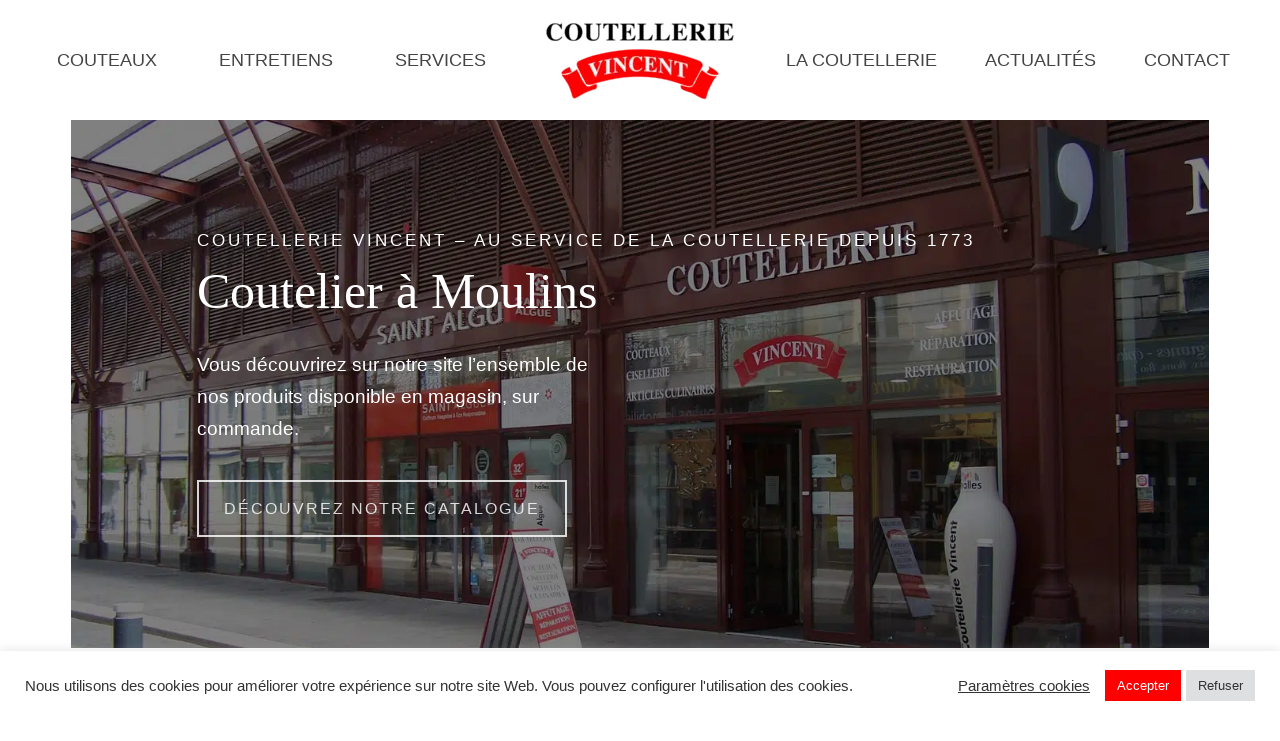

--- FILE ---
content_type: text/html; charset=UTF-8
request_url: https://www.coutellerie-vincent.fr/
body_size: 33803
content:

 <!doctype html>
<html lang="fr-FR">
<head>
	<meta charset="UTF-8" />
	<meta name="viewport" content="width=device-width, initial-scale=1.0, minimum-scale=1.0, maximum-scale=1.0, user-scalable=no">
	<link rel="profile" href="http://gmpg.org/xfn/11">
	<link rel="pingback" href="https://www.coutellerie-vincent.fr/xmlrpc.php">
	<meta name='robots' content='index, follow, max-image-preview:large, max-snippet:-1, max-video-preview:-1' />
	<style>img:is([sizes="auto" i], [sizes^="auto," i]) { contain-intrinsic-size: 3000px 1500px }</style>
	
	<!-- This site is optimized with the Yoast SEO plugin v21.9.1 - https://yoast.com/wordpress/plugins/seo/ -->
	<title>Coutelier depuis 1773 à Moulins - Coutellerie Vincent</title>
	<meta name="description" content="Coutellerie Vincent – Fabrication artisanale, coutelier depuis 1773 à Moulins, découvrez notre catalogue de produit sur notre site" />
	<link rel="canonical" href="https://www.coutellerie-vincent.fr/" />
	<meta property="og:locale" content="fr_FR" />
	<meta property="og:type" content="website" />
	<meta property="og:title" content="Coutelier depuis 1773 à Moulins - Coutellerie Vincent" />
	<meta property="og:description" content="Coutellerie Vincent – Fabrication artisanale, coutelier depuis 1773 à Moulins, découvrez notre catalogue de produit sur notre site" />
	<meta property="og:url" content="https://www.coutellerie-vincent.fr/" />
	<meta property="og:site_name" content="Coutellerie Vincent" />
	<meta property="article:modified_time" content="2024-01-26T08:41:35+00:00" />
	<meta name="twitter:card" content="summary_large_image" />
	<script type="application/ld+json" class="yoast-schema-graph">{"@context":"https://schema.org","@graph":[{"@type":"WebPage","@id":"https://www.coutellerie-vincent.fr/","url":"https://www.coutellerie-vincent.fr/","name":"Coutelier depuis 1773 à Moulins - Coutellerie Vincent","isPartOf":{"@id":"https://www.coutellerie-vincent.fr/#website"},"about":{"@id":"https://www.coutellerie-vincent.fr/#organization"},"datePublished":"2019-07-20T03:07:39+00:00","dateModified":"2024-01-26T08:41:35+00:00","description":"Coutellerie Vincent – Fabrication artisanale, coutelier depuis 1773 à Moulins, découvrez notre catalogue de produit sur notre site","breadcrumb":{"@id":"https://www.coutellerie-vincent.fr/#breadcrumb"},"inLanguage":"fr-FR","potentialAction":[{"@type":"ReadAction","target":["https://www.coutellerie-vincent.fr/"]}]},{"@type":"BreadcrumbList","@id":"https://www.coutellerie-vincent.fr/#breadcrumb","itemListElement":[{"@type":"ListItem","position":1,"name":"Accueil"}]},{"@type":"WebSite","@id":"https://www.coutellerie-vincent.fr/#website","url":"https://www.coutellerie-vincent.fr/","name":"Coutellerie Vincent","description":"","publisher":{"@id":"https://www.coutellerie-vincent.fr/#organization"},"potentialAction":[{"@type":"SearchAction","target":{"@type":"EntryPoint","urlTemplate":"https://www.coutellerie-vincent.fr/?s={search_term_string}"},"query-input":"required name=search_term_string"}],"inLanguage":"fr-FR"},{"@type":"Organization","@id":"https://www.coutellerie-vincent.fr/#organization","name":"Coutellerie Vincent","url":"https://www.coutellerie-vincent.fr/","logo":{"@type":"ImageObject","inLanguage":"fr-FR","@id":"https://www.coutellerie-vincent.fr/#/schema/logo/image/","url":"https://www.coutellerie-vincent.fr/wp-content/uploads/2021/06/logo-coutellerie-vincent.png","contentUrl":"https://www.coutellerie-vincent.fr/wp-content/uploads/2021/06/logo-coutellerie-vincent.png","width":600,"height":263,"caption":"Coutellerie Vincent"},"image":{"@id":"https://www.coutellerie-vincent.fr/#/schema/logo/image/"}}]}</script>
	<!-- / Yoast SEO plugin. -->


<link rel="alternate" type="application/rss+xml" title="Coutellerie Vincent &raquo; Flux" href="https://www.coutellerie-vincent.fr/feed/" />
<link rel="alternate" type="application/rss+xml" title="Coutellerie Vincent &raquo; Flux des commentaires" href="https://www.coutellerie-vincent.fr/comments/feed/" />
<script>
window._wpemojiSettings = {"baseUrl":"https:\/\/s.w.org\/images\/core\/emoji\/16.0.1\/72x72\/","ext":".png","svgUrl":"https:\/\/s.w.org\/images\/core\/emoji\/16.0.1\/svg\/","svgExt":".svg","source":{"concatemoji":"https:\/\/www.coutellerie-vincent.fr\/wp-includes\/js\/wp-emoji-release.min.js?ver=6.8.2"}};
/*! This file is auto-generated */
!function(s,n){var o,i,e;function c(e){try{var t={supportTests:e,timestamp:(new Date).valueOf()};sessionStorage.setItem(o,JSON.stringify(t))}catch(e){}}function p(e,t,n){e.clearRect(0,0,e.canvas.width,e.canvas.height),e.fillText(t,0,0);var t=new Uint32Array(e.getImageData(0,0,e.canvas.width,e.canvas.height).data),a=(e.clearRect(0,0,e.canvas.width,e.canvas.height),e.fillText(n,0,0),new Uint32Array(e.getImageData(0,0,e.canvas.width,e.canvas.height).data));return t.every(function(e,t){return e===a[t]})}function u(e,t){e.clearRect(0,0,e.canvas.width,e.canvas.height),e.fillText(t,0,0);for(var n=e.getImageData(16,16,1,1),a=0;a<n.data.length;a++)if(0!==n.data[a])return!1;return!0}function f(e,t,n,a){switch(t){case"flag":return n(e,"\ud83c\udff3\ufe0f\u200d\u26a7\ufe0f","\ud83c\udff3\ufe0f\u200b\u26a7\ufe0f")?!1:!n(e,"\ud83c\udde8\ud83c\uddf6","\ud83c\udde8\u200b\ud83c\uddf6")&&!n(e,"\ud83c\udff4\udb40\udc67\udb40\udc62\udb40\udc65\udb40\udc6e\udb40\udc67\udb40\udc7f","\ud83c\udff4\u200b\udb40\udc67\u200b\udb40\udc62\u200b\udb40\udc65\u200b\udb40\udc6e\u200b\udb40\udc67\u200b\udb40\udc7f");case"emoji":return!a(e,"\ud83e\udedf")}return!1}function g(e,t,n,a){var r="undefined"!=typeof WorkerGlobalScope&&self instanceof WorkerGlobalScope?new OffscreenCanvas(300,150):s.createElement("canvas"),o=r.getContext("2d",{willReadFrequently:!0}),i=(o.textBaseline="top",o.font="600 32px Arial",{});return e.forEach(function(e){i[e]=t(o,e,n,a)}),i}function t(e){var t=s.createElement("script");t.src=e,t.defer=!0,s.head.appendChild(t)}"undefined"!=typeof Promise&&(o="wpEmojiSettingsSupports",i=["flag","emoji"],n.supports={everything:!0,everythingExceptFlag:!0},e=new Promise(function(e){s.addEventListener("DOMContentLoaded",e,{once:!0})}),new Promise(function(t){var n=function(){try{var e=JSON.parse(sessionStorage.getItem(o));if("object"==typeof e&&"number"==typeof e.timestamp&&(new Date).valueOf()<e.timestamp+604800&&"object"==typeof e.supportTests)return e.supportTests}catch(e){}return null}();if(!n){if("undefined"!=typeof Worker&&"undefined"!=typeof OffscreenCanvas&&"undefined"!=typeof URL&&URL.createObjectURL&&"undefined"!=typeof Blob)try{var e="postMessage("+g.toString()+"("+[JSON.stringify(i),f.toString(),p.toString(),u.toString()].join(",")+"));",a=new Blob([e],{type:"text/javascript"}),r=new Worker(URL.createObjectURL(a),{name:"wpTestEmojiSupports"});return void(r.onmessage=function(e){c(n=e.data),r.terminate(),t(n)})}catch(e){}c(n=g(i,f,p,u))}t(n)}).then(function(e){for(var t in e)n.supports[t]=e[t],n.supports.everything=n.supports.everything&&n.supports[t],"flag"!==t&&(n.supports.everythingExceptFlag=n.supports.everythingExceptFlag&&n.supports[t]);n.supports.everythingExceptFlag=n.supports.everythingExceptFlag&&!n.supports.flag,n.DOMReady=!1,n.readyCallback=function(){n.DOMReady=!0}}).then(function(){return e}).then(function(){var e;n.supports.everything||(n.readyCallback(),(e=n.source||{}).concatemoji?t(e.concatemoji):e.wpemoji&&e.twemoji&&(t(e.twemoji),t(e.wpemoji)))}))}((window,document),window._wpemojiSettings);
</script>
<style id='wp-emoji-styles-inline-css'>

	img.wp-smiley, img.emoji {
		display: inline !important;
		border: none !important;
		box-shadow: none !important;
		height: 1em !important;
		width: 1em !important;
		margin: 0 0.07em !important;
		vertical-align: -0.1em !important;
		background: none !important;
		padding: 0 !important;
	}
</style>
<link rel='stylesheet' id='wp-block-library-css' href='https://www.coutellerie-vincent.fr/wp-includes/css/dist/block-library/style.min.css?ver=6.8.2' media='all' />
<style id='wp-block-library-theme-inline-css'>
.wp-block-audio :where(figcaption){color:#555;font-size:13px;text-align:center}.is-dark-theme .wp-block-audio :where(figcaption){color:#ffffffa6}.wp-block-audio{margin:0 0 1em}.wp-block-code{border:1px solid #ccc;border-radius:4px;font-family:Menlo,Consolas,monaco,monospace;padding:.8em 1em}.wp-block-embed :where(figcaption){color:#555;font-size:13px;text-align:center}.is-dark-theme .wp-block-embed :where(figcaption){color:#ffffffa6}.wp-block-embed{margin:0 0 1em}.blocks-gallery-caption{color:#555;font-size:13px;text-align:center}.is-dark-theme .blocks-gallery-caption{color:#ffffffa6}:root :where(.wp-block-image figcaption){color:#555;font-size:13px;text-align:center}.is-dark-theme :root :where(.wp-block-image figcaption){color:#ffffffa6}.wp-block-image{margin:0 0 1em}.wp-block-pullquote{border-bottom:4px solid;border-top:4px solid;color:currentColor;margin-bottom:1.75em}.wp-block-pullquote cite,.wp-block-pullquote footer,.wp-block-pullquote__citation{color:currentColor;font-size:.8125em;font-style:normal;text-transform:uppercase}.wp-block-quote{border-left:.25em solid;margin:0 0 1.75em;padding-left:1em}.wp-block-quote cite,.wp-block-quote footer{color:currentColor;font-size:.8125em;font-style:normal;position:relative}.wp-block-quote:where(.has-text-align-right){border-left:none;border-right:.25em solid;padding-left:0;padding-right:1em}.wp-block-quote:where(.has-text-align-center){border:none;padding-left:0}.wp-block-quote.is-large,.wp-block-quote.is-style-large,.wp-block-quote:where(.is-style-plain){border:none}.wp-block-search .wp-block-search__label{font-weight:700}.wp-block-search__button{border:1px solid #ccc;padding:.375em .625em}:where(.wp-block-group.has-background){padding:1.25em 2.375em}.wp-block-separator.has-css-opacity{opacity:.4}.wp-block-separator{border:none;border-bottom:2px solid;margin-left:auto;margin-right:auto}.wp-block-separator.has-alpha-channel-opacity{opacity:1}.wp-block-separator:not(.is-style-wide):not(.is-style-dots){width:100px}.wp-block-separator.has-background:not(.is-style-dots){border-bottom:none;height:1px}.wp-block-separator.has-background:not(.is-style-wide):not(.is-style-dots){height:2px}.wp-block-table{margin:0 0 1em}.wp-block-table td,.wp-block-table th{word-break:normal}.wp-block-table :where(figcaption){color:#555;font-size:13px;text-align:center}.is-dark-theme .wp-block-table :where(figcaption){color:#ffffffa6}.wp-block-video :where(figcaption){color:#555;font-size:13px;text-align:center}.is-dark-theme .wp-block-video :where(figcaption){color:#ffffffa6}.wp-block-video{margin:0 0 1em}:root :where(.wp-block-template-part.has-background){margin-bottom:0;margin-top:0;padding:1.25em 2.375em}
</style>
<style id='classic-theme-styles-inline-css'>
/*! This file is auto-generated */
.wp-block-button__link{color:#fff;background-color:#32373c;border-radius:9999px;box-shadow:none;text-decoration:none;padding:calc(.667em + 2px) calc(1.333em + 2px);font-size:1.125em}.wp-block-file__button{background:#32373c;color:#fff;text-decoration:none}
</style>
<style id='global-styles-inline-css'>
:root{--wp--preset--aspect-ratio--square: 1;--wp--preset--aspect-ratio--4-3: 4/3;--wp--preset--aspect-ratio--3-4: 3/4;--wp--preset--aspect-ratio--3-2: 3/2;--wp--preset--aspect-ratio--2-3: 2/3;--wp--preset--aspect-ratio--16-9: 16/9;--wp--preset--aspect-ratio--9-16: 9/16;--wp--preset--color--black: #000000;--wp--preset--color--cyan-bluish-gray: #abb8c3;--wp--preset--color--white: #ffffff;--wp--preset--color--pale-pink: #f78da7;--wp--preset--color--vivid-red: #cf2e2e;--wp--preset--color--luminous-vivid-orange: #ff6900;--wp--preset--color--luminous-vivid-amber: #fcb900;--wp--preset--color--light-green-cyan: #7bdcb5;--wp--preset--color--vivid-green-cyan: #00d084;--wp--preset--color--pale-cyan-blue: #8ed1fc;--wp--preset--color--vivid-cyan-blue: #0693e3;--wp--preset--color--vivid-purple: #9b51e0;--wp--preset--color--gutenberg-white: #ffffff;--wp--preset--color--gutenberg-shade: #f8f8f8;--wp--preset--color--gutenberg-gray: #686868;--wp--preset--color--gutenberg-dark: #282828;--wp--preset--color--gutenberg-accent: #b9a16b;--wp--preset--gradient--vivid-cyan-blue-to-vivid-purple: linear-gradient(135deg,rgba(6,147,227,1) 0%,rgb(155,81,224) 100%);--wp--preset--gradient--light-green-cyan-to-vivid-green-cyan: linear-gradient(135deg,rgb(122,220,180) 0%,rgb(0,208,130) 100%);--wp--preset--gradient--luminous-vivid-amber-to-luminous-vivid-orange: linear-gradient(135deg,rgba(252,185,0,1) 0%,rgba(255,105,0,1) 100%);--wp--preset--gradient--luminous-vivid-orange-to-vivid-red: linear-gradient(135deg,rgba(255,105,0,1) 0%,rgb(207,46,46) 100%);--wp--preset--gradient--very-light-gray-to-cyan-bluish-gray: linear-gradient(135deg,rgb(238,238,238) 0%,rgb(169,184,195) 100%);--wp--preset--gradient--cool-to-warm-spectrum: linear-gradient(135deg,rgb(74,234,220) 0%,rgb(151,120,209) 20%,rgb(207,42,186) 40%,rgb(238,44,130) 60%,rgb(251,105,98) 80%,rgb(254,248,76) 100%);--wp--preset--gradient--blush-light-purple: linear-gradient(135deg,rgb(255,206,236) 0%,rgb(152,150,240) 100%);--wp--preset--gradient--blush-bordeaux: linear-gradient(135deg,rgb(254,205,165) 0%,rgb(254,45,45) 50%,rgb(107,0,62) 100%);--wp--preset--gradient--luminous-dusk: linear-gradient(135deg,rgb(255,203,112) 0%,rgb(199,81,192) 50%,rgb(65,88,208) 100%);--wp--preset--gradient--pale-ocean: linear-gradient(135deg,rgb(255,245,203) 0%,rgb(182,227,212) 50%,rgb(51,167,181) 100%);--wp--preset--gradient--electric-grass: linear-gradient(135deg,rgb(202,248,128) 0%,rgb(113,206,126) 100%);--wp--preset--gradient--midnight: linear-gradient(135deg,rgb(2,3,129) 0%,rgb(40,116,252) 100%);--wp--preset--font-size--small: 13px;--wp--preset--font-size--medium: 20px;--wp--preset--font-size--large: 36px;--wp--preset--font-size--x-large: 42px;--wp--preset--spacing--20: 0.44rem;--wp--preset--spacing--30: 0.67rem;--wp--preset--spacing--40: 1rem;--wp--preset--spacing--50: 1.5rem;--wp--preset--spacing--60: 2.25rem;--wp--preset--spacing--70: 3.38rem;--wp--preset--spacing--80: 5.06rem;--wp--preset--shadow--natural: 6px 6px 9px rgba(0, 0, 0, 0.2);--wp--preset--shadow--deep: 12px 12px 50px rgba(0, 0, 0, 0.4);--wp--preset--shadow--sharp: 6px 6px 0px rgba(0, 0, 0, 0.2);--wp--preset--shadow--outlined: 6px 6px 0px -3px rgba(255, 255, 255, 1), 6px 6px rgba(0, 0, 0, 1);--wp--preset--shadow--crisp: 6px 6px 0px rgba(0, 0, 0, 1);}:where(.is-layout-flex){gap: 0.5em;}:where(.is-layout-grid){gap: 0.5em;}body .is-layout-flex{display: flex;}.is-layout-flex{flex-wrap: wrap;align-items: center;}.is-layout-flex > :is(*, div){margin: 0;}body .is-layout-grid{display: grid;}.is-layout-grid > :is(*, div){margin: 0;}:where(.wp-block-columns.is-layout-flex){gap: 2em;}:where(.wp-block-columns.is-layout-grid){gap: 2em;}:where(.wp-block-post-template.is-layout-flex){gap: 1.25em;}:where(.wp-block-post-template.is-layout-grid){gap: 1.25em;}.has-black-color{color: var(--wp--preset--color--black) !important;}.has-cyan-bluish-gray-color{color: var(--wp--preset--color--cyan-bluish-gray) !important;}.has-white-color{color: var(--wp--preset--color--white) !important;}.has-pale-pink-color{color: var(--wp--preset--color--pale-pink) !important;}.has-vivid-red-color{color: var(--wp--preset--color--vivid-red) !important;}.has-luminous-vivid-orange-color{color: var(--wp--preset--color--luminous-vivid-orange) !important;}.has-luminous-vivid-amber-color{color: var(--wp--preset--color--luminous-vivid-amber) !important;}.has-light-green-cyan-color{color: var(--wp--preset--color--light-green-cyan) !important;}.has-vivid-green-cyan-color{color: var(--wp--preset--color--vivid-green-cyan) !important;}.has-pale-cyan-blue-color{color: var(--wp--preset--color--pale-cyan-blue) !important;}.has-vivid-cyan-blue-color{color: var(--wp--preset--color--vivid-cyan-blue) !important;}.has-vivid-purple-color{color: var(--wp--preset--color--vivid-purple) !important;}.has-black-background-color{background-color: var(--wp--preset--color--black) !important;}.has-cyan-bluish-gray-background-color{background-color: var(--wp--preset--color--cyan-bluish-gray) !important;}.has-white-background-color{background-color: var(--wp--preset--color--white) !important;}.has-pale-pink-background-color{background-color: var(--wp--preset--color--pale-pink) !important;}.has-vivid-red-background-color{background-color: var(--wp--preset--color--vivid-red) !important;}.has-luminous-vivid-orange-background-color{background-color: var(--wp--preset--color--luminous-vivid-orange) !important;}.has-luminous-vivid-amber-background-color{background-color: var(--wp--preset--color--luminous-vivid-amber) !important;}.has-light-green-cyan-background-color{background-color: var(--wp--preset--color--light-green-cyan) !important;}.has-vivid-green-cyan-background-color{background-color: var(--wp--preset--color--vivid-green-cyan) !important;}.has-pale-cyan-blue-background-color{background-color: var(--wp--preset--color--pale-cyan-blue) !important;}.has-vivid-cyan-blue-background-color{background-color: var(--wp--preset--color--vivid-cyan-blue) !important;}.has-vivid-purple-background-color{background-color: var(--wp--preset--color--vivid-purple) !important;}.has-black-border-color{border-color: var(--wp--preset--color--black) !important;}.has-cyan-bluish-gray-border-color{border-color: var(--wp--preset--color--cyan-bluish-gray) !important;}.has-white-border-color{border-color: var(--wp--preset--color--white) !important;}.has-pale-pink-border-color{border-color: var(--wp--preset--color--pale-pink) !important;}.has-vivid-red-border-color{border-color: var(--wp--preset--color--vivid-red) !important;}.has-luminous-vivid-orange-border-color{border-color: var(--wp--preset--color--luminous-vivid-orange) !important;}.has-luminous-vivid-amber-border-color{border-color: var(--wp--preset--color--luminous-vivid-amber) !important;}.has-light-green-cyan-border-color{border-color: var(--wp--preset--color--light-green-cyan) !important;}.has-vivid-green-cyan-border-color{border-color: var(--wp--preset--color--vivid-green-cyan) !important;}.has-pale-cyan-blue-border-color{border-color: var(--wp--preset--color--pale-cyan-blue) !important;}.has-vivid-cyan-blue-border-color{border-color: var(--wp--preset--color--vivid-cyan-blue) !important;}.has-vivid-purple-border-color{border-color: var(--wp--preset--color--vivid-purple) !important;}.has-vivid-cyan-blue-to-vivid-purple-gradient-background{background: var(--wp--preset--gradient--vivid-cyan-blue-to-vivid-purple) !important;}.has-light-green-cyan-to-vivid-green-cyan-gradient-background{background: var(--wp--preset--gradient--light-green-cyan-to-vivid-green-cyan) !important;}.has-luminous-vivid-amber-to-luminous-vivid-orange-gradient-background{background: var(--wp--preset--gradient--luminous-vivid-amber-to-luminous-vivid-orange) !important;}.has-luminous-vivid-orange-to-vivid-red-gradient-background{background: var(--wp--preset--gradient--luminous-vivid-orange-to-vivid-red) !important;}.has-very-light-gray-to-cyan-bluish-gray-gradient-background{background: var(--wp--preset--gradient--very-light-gray-to-cyan-bluish-gray) !important;}.has-cool-to-warm-spectrum-gradient-background{background: var(--wp--preset--gradient--cool-to-warm-spectrum) !important;}.has-blush-light-purple-gradient-background{background: var(--wp--preset--gradient--blush-light-purple) !important;}.has-blush-bordeaux-gradient-background{background: var(--wp--preset--gradient--blush-bordeaux) !important;}.has-luminous-dusk-gradient-background{background: var(--wp--preset--gradient--luminous-dusk) !important;}.has-pale-ocean-gradient-background{background: var(--wp--preset--gradient--pale-ocean) !important;}.has-electric-grass-gradient-background{background: var(--wp--preset--gradient--electric-grass) !important;}.has-midnight-gradient-background{background: var(--wp--preset--gradient--midnight) !important;}.has-small-font-size{font-size: var(--wp--preset--font-size--small) !important;}.has-medium-font-size{font-size: var(--wp--preset--font-size--medium) !important;}.has-large-font-size{font-size: var(--wp--preset--font-size--large) !important;}.has-x-large-font-size{font-size: var(--wp--preset--font-size--x-large) !important;}
:where(.wp-block-post-template.is-layout-flex){gap: 1.25em;}:where(.wp-block-post-template.is-layout-grid){gap: 1.25em;}
:where(.wp-block-columns.is-layout-flex){gap: 2em;}:where(.wp-block-columns.is-layout-grid){gap: 2em;}
:root :where(.wp-block-pullquote){font-size: 1.5em;line-height: 1.6;}
</style>
<link rel='stylesheet' id='contact-form-7-css' href='https://www.coutellerie-vincent.fr/wp-content/plugins/contact-form-7/includes/css/styles.css?ver=5.8.6' media='all' />
<link rel='stylesheet' id='cookie-law-info-css' href='https://www.coutellerie-vincent.fr/wp-content/plugins/cookie-law-info/legacy/public/css/cookie-law-info-public.css?ver=3.1.8' media='all' />
<link rel='stylesheet' id='cookie-law-info-gdpr-css' href='https://www.coutellerie-vincent.fr/wp-content/plugins/cookie-law-info/legacy/public/css/cookie-law-info-gdpr.css?ver=3.1.8' media='all' />
<style id='woocommerce-inline-inline-css'>
.woocommerce form .form-row .required { visibility: visible; }
</style>
<link rel='stylesheet' id='goya-grid-css' href='https://www.coutellerie-vincent.fr/wp-content/themes/goya/assets/css/grid.css?ver=1.0.6.7' media='all' />
<link rel='stylesheet' id='goya-core-css' href='https://www.coutellerie-vincent.fr/wp-content/themes/goya/assets/css/core.css?ver=1.0.6.7' media='all' />
<link rel='stylesheet' id='goya-icons-css' href='https://www.coutellerie-vincent.fr/wp-content/themes/goya/assets/icons/theme-icons/style.css?ver=1.0.6.7' media='all' />
<link rel='stylesheet' id='goya-shop-css' href='https://www.coutellerie-vincent.fr/wp-content/themes/goya/assets/css/shop.css?ver=1.0.6.7' media='all' />
<link rel='stylesheet' id='goya-elements-css' href='https://www.coutellerie-vincent.fr/wp-content/themes/goya/assets/css/vc-elements.css?ver=1.0.6.7' media='all' />
<style id='goya-customizer-styles-inline-css'>
body,blockquote cite,div.vc_progress_bar .vc_single_bar .vc_label,div.vc_toggle_size_sm .vc_toggle_title h4 {font-size:15px;}@media all and (max-width:767px) {input[type="text"], input[type="password"], input[type="number"], input[type="date"], input[type="datetime"], input[type="datetime-local"], input[type="time"], input[type="month"], input[type="week"], input[type="email"], input[type="search"], input[type="tel"], input[type="url"], input.input-text, select, textarea {font-size:16px;}}.wp-caption-text,.woocommerce-breadcrumb,.post.listing .listing_content .post-meta,.footer-bar .footer-bar-content,.side-menu .mobile-widgets p,.side-menu .side-widgets p,.products .product.product-category a div h2 .count,#payment .payment_methods li .payment_box,#payment .payment_methods li a.about_paypal,.et-product-detail .summary .sizing_guide,#reviews .commentlist li .comment-text .woocommerce-review__verified,#reviews .commentlist li .comment-text .woocommerce-review__published-date,.commentlist > li .comment-meta,.widget .type-post .post-meta,.widget_rss .rss-date,.wp-block-latest-comments__comment-date,.wp-block-latest-posts__post-date,.commentlist > li .reply,.comment-reply-title small,.commentlist .bypostauthor .post-author,.commentlist .bypostauthor > .comment-body .fn:after,.et-portfolio.et-portfolio-style-hover-card .type-portfolio .et-portfolio-excerpt {font-size:13px;}h1, h2, h3, h4, h5, h6{color:#282828;}.et-banner .et-banner-content .et-banner-title.color-accent,.et-banner .et-banner-content .et-banner-subtitle.color-accent,.et-banner .et-banner-content .et-banner-link.link.color-accent,.et-banner .et-banner-content .et-banner-link.link.color-accent:hover,.et-banner .et-banner-content .et-banner-link.outlined.color-accent,.et-banner .et-banner-content .et-banner-link.outlined.color-accent:hover {color:#b9a16b;}.et-banner .et-banner-content .et-banner-subtitle.tag_style.color-accent,.et-banner .et-banner-content .et-banner-link.solid.color-accent,.et-banner .et-banner-content .et-banner-link.solid.color-accent:hover {background:#b9a16b;}.et-iconbox.icon-style-background.icon-color-accent .et-feature-icon {background:#b9a16b;}.et-iconbox.icon-style-border.icon-color-accent .et-feature-icon,.et-iconbox.icon-style-simple.icon-color-accent .et-feature-icon {color:#b9a16b;}.et-counter.counter-color-accent .h1,.et-counter.icon-color-accent i {color:#b9a16b;}.et_btn.solid.color-accent {background:#b9a16b;}.et_btn.link.color-accent,.et_btn.outlined.color-accent,.et_btn.outlined.color-accent:hover {color:#b9a16b;}.et-animatype.color-accent .et-animated-entry,.et-stroketype.color-accent *{color:#b9a16b;}.slick-prev:hover,.slick-next:hover,.flex-prev:hover,.flex-next:hover,.mfp-wrap.quick-search .mfp-content [type="submit"],.et-close,.single-product .pswp__button:hover,.content404 h4,.woocommerce-tabs .tabs li a span,.woo-variation-gallery-wrapper .woo-variation-gallery-trigger:hover:after,.mobile-menu li.menu-item-has-children.active > .et-menu-toggle:after,.remove:hover, a.remove:hover,span.minicart-counter.et-count-zero,.tag-cloud-link .tag-link-count,.star-rating > span:before,.comment-form-rating .stars > span:before,.wpmc-tabs-wrapper li.wpmc-tab-item.current,div.argmc-wrapper .tab-completed-icon:before,div.argmc-wrapper .argmc-tab-item.completed .argmc-tab-number,.widget ul li.active,.et-wp-gallery-popup .mfp-arrow {color:#b9a16b;}.menu-item.accent-color a,.accent-color:not(.fancy-tag),.accent-color:not(.fancy-tag) .wpb_wrapper > h1,.accent-color:not(.fancy-tag) .wpb_wrapper > h2,.accent-color:not(.fancy-tag) .wpb_wrapper > h3,.accent-color:not(.fancy-tag) .wpb_wrapper > h4,.accent-color:not(.fancy-tag) .wpb_wrapper > h5,.accent-color:not(.fancy-tag) .wpb_wrapper > h6,.accent-color:not(.fancy-tag) .wpb_wrapper > p {color:#b9a16b !important;}.accent-color.fancy-tag,.wpb_text_column .accent-color.fancy-tag:last-child,.accent-color.fancy-tag .wpb_wrapper > h1,.accent-color.fancy-tag .wpb_wrapper > h2,.accent-color.fancy-tag .wpb_wrapper > h3,.accent-color.fancy-tag .wpb_wrapper > h4,.accent-color.fancy-tag .wpb_wrapper > h5,.accent-color.fancy-tag .wpb_wrapper > h6,.accent-color.fancy-tag .wpb_wrapper > p {background-color:#b9a16b;}.wpmc-tabs-wrapper li.wpmc-tab-item.current .wpmc-tab-number,.wpmc-tabs-wrapper li.wpmc-tab-item.current:before,.tag-cloud-link:hover,div.argmc-wrapper .argmc-tab-item.completed .argmc-tab-number,div.argmc-wrapper .argmc-tab-item.current .argmc-tab-number,div.argmc-wrapper .argmc-tab-item.last.current + .argmc-tab-item:hover .argmc-tab-number {border-color:#b9a16b;}.vc_progress_bar.vc_progress-bar-color-bar_orange .vc_single_bar span.vc_bar,span.minicart-counter,.filter-trigger .et-active-filters-count,.et-active-filters-count,div.argmc-wrapper .argmc-tab-item.current .argmc-tab-number,div.argmc-wrapper .argmc-tab-item.visited:hover .argmc-tab-number,div.argmc-wrapper .argmc-tab-item.last.current + .argmc-tab-item:hover .argmc-tab-number,.slick-dots li button:hover,.wpb_column.et-light-column .postline:before,.wpb_column.et-light-column .postline-medium:before,.wpb_column.et-light-column .postline-large:before,.et-feat-video-btn:hover .et-featured-video-icon:after,.post.type-post.sticky .entry-title a:after {background-color:#b9a16b;}div.argmc-wrapper .argmc-tab-item.visited:before {border-bottom-color:#b9a16b;}.yith-wcan-loading:after,.blockUI.blockOverlay:after,.easyzoom-notice:after,.woocommerce-product-gallery__wrapper .slick:after,.add_to_cart_button.loading:after,.et-loader:after {background-color:#b9a16b;}.fancy-title,h1.fancy-title,h2.fancy-title,h3.fancy-title,h4.fancy-title,h5.fancy-title,h6.fancy-title {color:#b9a16b}.fancy-tag,h1.fancy-tag,h2.fancy-tag,h3.fancy-tag,h4.fancy-tag,h5.fancy-tag,h6.fancy-tag {background-color:#b9a16b}@media only screen and (min-width:992px) {.header,.header-spacer,.product-header-spacer {height:90px;}.page-header-transparent .hero-header .hero-title {padding-top:90px;}.et-product-detail.et-product-layout-no-padding.product-header-transparent .showcase-inner .product-information {padding-top:90px;}.header_on_scroll:not(.megamenu-active) .header,.header_on_scroll:not(.megamenu-active) .header-spacer,.header_on_scroll:not(.megamenu-active) .product-header-spacer {height:90px;}}@media only screen and (max-width:991px) {.header,.header_on_scroll .header,.header-spacer,.product-header-spacer {height:60px;}.page-header-transparent .hero-header .hero-title {padding-top:60px;}}@media screen and (min-width:576px) and (max-width:767px) {.sticky-product-bar {height:60px;}.product-bar-visible.single-product.fixed-product-bar-bottom .footer {margin-bottom:60px;}.product-bar-visible.single-product.fixed-product-bar-bottom #scroll_to_top.active {bottom:70px;}}.page-header-regular .header,.header_on_scroll .header {background-color:#ffffff;}@media only screen and (max-width:576px) {.page-header-transparent:not(.header-transparent-mobiles):not(.header_on_scroll) .header {background-color:#ffffff;}}.header a,.header .menu-toggle,.header .goya-search button {color:#444444;}@media only screen and (max-width:767px) {.sticky-header-light .header .menu-toggle:hover,.header-transparent-mobiles.sticky-header-light.header_on_scroll .header a.icon,.header-transparent-mobiles.sticky-header-light.header_on_scroll .header .menu-toggle,.header-transparent-mobiles.light-title:not(.header_on_scroll) .header a.icon,.header-transparent-mobiles.light-title:not(.header_on_scroll) .header .menu-toggle {color:#ffffff;}}@media only screen and (min-width:768px) {.light-title:not(.header_on_scroll) .header .site-title,.light-title:not(.header_on_scroll) .header .et-header-menu>li> a,.sticky-header-light.header_on_scroll .header .et-header-menu>li> a,.light-title:not(.header_on_scroll) span.minicart-counter.et-count-zero,.sticky-header-light.header_on_scroll .header .icon,.sticky-header-light.header_on_scroll .header .menu-toggle,.light-title:not(.header_on_scroll) .header .icon,.light-title:not(.header_on_scroll) .header .menu-toggle {color:#ffffff;}}.et-header-menu .menu-label,.mobile-menu .menu-label {background-color:#bbbbbb;}.et-header-menu ul.sub-menu:before,.et-header-menu .sub-menu .sub-menu {background-color:#ffffff !important;}.et-header-menu>li.menu-item-has-children > a:after {border-bottom-color:#ffffff;}.et-header-menu .sub-menu li.menu-item-has-children:after,.et-header-menu ul.sub-menu li a {color:#444444;}.side-panel .mobile-bar,.side-panel .mobile-bar.dark {background:#f8f8f8;}.side-mobile-menu,.side-mobile-menu.dark { background:#ffffff;}.side-fullscreen-menu,.side-fullscreen-menu.dark { background:#ffffff;}.site-footer,.site-footer.dark {background-color:#3a3a3a;}.site-footer .footer-bar.custom-color-1,.site-footer .footer-bar.custom-color-1.dark {background-color:#ffffff;}.single_variation_wrap { display:none !important; }.et-product-detail .summary .product_actions_wrap { justify-content:left; }.mfp #et-quickview {max-width:960px;}.easyzoom-flyout,.single-product .pswp__bg,.single-product .pswp__img--placeholder--blank,.product-showcase {background:#f2f2f2;}.woocommerce-Tabs-panel.custom_scroll {max-height:400px;}.product_meta .trap {display:none !important;}.shop-widget-scroll .widget > ul,.shop-widget-scroll .widget:not(.widget-woof) > .widgettitle + *,.shop-widget-scroll .wcapf-layered-nav {max-height:150px;}.free-shipping-progress-bar .progress-bar-indicator {background:linear-gradient(270deg, #b9a16b 0, #ffffff 200%);background-color: #b9a16b;flex-grow:1;}.rtl .free-shipping-progress-bar .progress-bar-indicator {background:linear-gradient(90deg, #b9a16b 0, #ffffff 200%);}.progress-bar-status.success .progress-bar-indicator { background:#67bb67;}.star-rating > span:before,.comment-form-rating .stars > span:before {color:#282828;}.product-inner .badge.onsale,.wc-block-grid .wc-block-grid__products .wc-block-grid__product .wc-block-grid__product-onsale {color:#ef5c5c;background-color:#ffffff;}.et-product-detail .summary .badge.onsale {border-color:#ef5c5c;}.product-inner .badge.new {color:#585858;background-color:#ffffff;}.product-inner .badge.out-of-stock {color:#585858;background-color:#ffffff;}@media screen and (min-width:768px) {}.et-blog.hero-header .hero-title {background-color:#f8f8f8;}.post.post-detail.hero-title .post-featured.title-wrap {background-color:#f8f8f8;}.has-gutenberg-white-color { color:#ffffff !important; }.has-gutenberg-white-background-color { background-color:#ffffff; }.wp-block-button.outlined .has-gutenberg-white-color { border-color:#ffffff !important; background-color:transparent !important; }.has-gutenberg-shade-color { color:#f8f8f8 !important; }.has-gutenberg-shade-background-color { background-color:#f8f8f8; }.wp-block-button.outlined .has-gutenberg-shade-color { border-color:#f8f8f8 !important; background-color:transparent !important; }.has-gutenberg-gray-color { color:#686868 !important; }.has-gutenberg-gray-background-color { background-color:#686868; }.wp-block-button.outlined .has-gutenberg-gray-color { border-color:#686868 !important; background-color:transparent !important; }.has-gutenberg-dark-color { color:#282828 !important; }.has-gutenberg-dark-background-color { background-color:#282828; }.wp-block-button.outlined .has-gutenberg-dark-color { border-color:#282828 !important; background-color:transparent !important; }.has-gutenberg-accent-color { color:#b9a16b !important; }.has-gutenberg-accent-background-color { background-color:#b9a16b; }.wp-block-button.outlined .has-gutenberg-accent-color { border-color:#b9a16b !important; background-color:transparent !important; }.commentlist .bypostauthor > .comment-body .fn:after {content:'Post Author';}.et-inline-validation-notices .form-row.woocommerce-invalid-required-field:after{content:'Required field';}.post.type-post.sticky .entry-title a:after {content:'Featured';}.footer-widgets .mc4wp-form-fields input { border-color:#fff !important;}.footer-widgets .mc4wp-form-fields input[type=submit] { background:transparent;}
</style>
<link rel='stylesheet' id='js_composer_front-css' href='https://www.coutellerie-vincent.fr/wp-content/plugins/js_composer/assets/css/js_composer.min.css?ver=6.8.0' media='all' />
<link rel='stylesheet' id='goya-style-css' href='https://www.coutellerie-vincent.fr/wp-content/themes/goya/style.css?ver=6.8.2' media='all' />
<link rel='stylesheet' id='goya-child-style-css' href='https://www.coutellerie-vincent.fr/wp-content/themes/goya-child/style.css?ver=1' media='all' />
<link rel='stylesheet' id='cqt-style-css' href='https://www.coutellerie-vincent.fr/wp-content/themes/goya-child/assets/css/app.css?ver=1769547088' media='all' />
<script type="text/template" id="tmpl-variation-template">
	<div class="woocommerce-variation-description">{{{ data.variation.variation_description }}}</div>
	<div class="woocommerce-variation-price">{{{ data.variation.price_html }}}</div>
	<div class="woocommerce-variation-availability">{{{ data.variation.availability_html }}}</div>
</script>
<script type="text/template" id="tmpl-unavailable-variation-template">
	<p>Sorry, this product is unavailable. Please choose a different combination.</p>
</script>
<script src="https://www.coutellerie-vincent.fr/wp-includes/js/jquery/jquery.min.js?ver=3.7.1" id="jquery-core-js"></script>
<script src="https://www.coutellerie-vincent.fr/wp-includes/js/jquery/jquery-migrate.min.js?ver=3.4.1" id="jquery-migrate-js"></script>
<script id="cookie-law-info-js-extra">
var Cli_Data = {"nn_cookie_ids":[],"cookielist":[],"non_necessary_cookies":{"analytics":["","","",""]},"ccpaEnabled":"","ccpaRegionBased":"","ccpaBarEnabled":"","strictlyEnabled":["necessary","obligatoire"],"ccpaType":"gdpr","js_blocking":"1","custom_integration":"","triggerDomRefresh":"","secure_cookies":""};
var cli_cookiebar_settings = {"animate_speed_hide":"500","animate_speed_show":"500","background":"#FFF","border":"#b1a6a6c2","border_on":"","button_1_button_colour":"#fe0000","button_1_button_hover":"#cb0000","button_1_link_colour":"#fff","button_1_as_button":"1","button_1_new_win":"","button_2_button_colour":"#333","button_2_button_hover":"#292929","button_2_link_colour":"#444","button_2_as_button":"","button_2_hidebar":"","button_3_button_colour":"#dedfe0","button_3_button_hover":"#b2b2b3","button_3_link_colour":"#333333","button_3_as_button":"1","button_3_new_win":"","button_4_button_colour":"#dedfe0","button_4_button_hover":"#b2b2b3","button_4_link_colour":"#333333","button_4_as_button":"","button_7_button_colour":"#fe0000","button_7_button_hover":"#cb0000","button_7_link_colour":"#fff","button_7_as_button":"1","button_7_new_win":"","font_family":"inherit","header_fix":"","notify_animate_hide":"1","notify_animate_show":"","notify_div_id":"#cookie-law-info-bar","notify_position_horizontal":"right","notify_position_vertical":"bottom","scroll_close":"","scroll_close_reload":"","accept_close_reload":"","reject_close_reload":"","showagain_tab":"","showagain_background":"#fff","showagain_border":"#000","showagain_div_id":"#cookie-law-info-again","showagain_x_position":"100px","text":"#333333","show_once_yn":"","show_once":"10000","logging_on":"","as_popup":"","popup_overlay":"1","bar_heading_text":"","cookie_bar_as":"banner","popup_showagain_position":"bottom-right","widget_position":"left"};
var log_object = {"ajax_url":"https:\/\/www.coutellerie-vincent.fr\/wp-admin\/admin-ajax.php"};
</script>
<script src="https://www.coutellerie-vincent.fr/wp-content/plugins/cookie-law-info/legacy/public/js/cookie-law-info-public.js?ver=3.1.8" id="cookie-law-info-js"></script>
<script src="https://www.coutellerie-vincent.fr/wp-content/plugins/woocommerce/assets/js/jquery-blockui/jquery.blockUI.min.js?ver=2.7.0-wc.8.5.4" id="jquery-blockui-js" data-wp-strategy="defer"></script>
<script id="wc-add-to-cart-js-extra">
var wc_add_to_cart_params = {"ajax_url":"\/wp-admin\/admin-ajax.php","wc_ajax_url":"\/?wc-ajax=%%endpoint%%","i18n_view_cart":"View cart","cart_url":"https:\/\/www.coutellerie-vincent.fr","is_cart":"","cart_redirect_after_add":"no"};
</script>
<script src="https://www.coutellerie-vincent.fr/wp-content/plugins/woocommerce/assets/js/frontend/add-to-cart.min.js?ver=8.5.4" id="wc-add-to-cart-js" data-wp-strategy="defer"></script>
<script src="https://www.coutellerie-vincent.fr/wp-content/plugins/woocommerce/assets/js/js-cookie/js.cookie.min.js?ver=2.1.4-wc.8.5.4" id="js-cookie-js" defer data-wp-strategy="defer"></script>
<script id="woocommerce-js-extra">
var woocommerce_params = {"ajax_url":"\/wp-admin\/admin-ajax.php","wc_ajax_url":"\/?wc-ajax=%%endpoint%%"};
</script>
<script src="https://www.coutellerie-vincent.fr/wp-content/plugins/woocommerce/assets/js/frontend/woocommerce.min.js?ver=8.5.4" id="woocommerce-js" defer data-wp-strategy="defer"></script>
<script src="https://www.coutellerie-vincent.fr/wp-content/plugins/js_composer/assets/js/vendors/woocommerce-add-to-cart.js?ver=6.8.0" id="vc_woocommerce-add-to-cart-js-js"></script>
<script src="https://www.coutellerie-vincent.fr/wp-includes/js/underscore.min.js?ver=1.13.7" id="underscore-js"></script>
<script src="https://www.coutellerie-vincent.fr/wp-content/themes/goya/assets/js/vendor/jquery.cookie.min.js?ver=1.4.1" id="cookie-js"></script>
<script id="wp-util-js-extra">
var _wpUtilSettings = {"ajax":{"url":"\/wp-admin\/admin-ajax.php"}};
</script>
<script src="https://www.coutellerie-vincent.fr/wp-includes/js/wp-util.min.js?ver=6.8.2" id="wp-util-js"></script>
<script src="https://www.coutellerie-vincent.fr/wp-content/themes/goya-child/assets/js/app.js?ver=1769547088" id="cqt-script-js"></script>
<link rel="https://api.w.org/" href="https://www.coutellerie-vincent.fr/wp-json/" /><link rel="alternate" title="JSON" type="application/json" href="https://www.coutellerie-vincent.fr/wp-json/wp/v2/pages/81" /><link rel="EditURI" type="application/rsd+xml" title="RSD" href="https://www.coutellerie-vincent.fr/xmlrpc.php?rsd" />
<meta name="generator" content="WordPress 6.8.2" />
<meta name="generator" content="WooCommerce 8.5.4" />
<link rel='shortlink' href='https://www.coutellerie-vincent.fr/' />
<link rel="alternate" title="oEmbed (JSON)" type="application/json+oembed" href="https://www.coutellerie-vincent.fr/wp-json/oembed/1.0/embed?url=https%3A%2F%2Fwww.coutellerie-vincent.fr%2F" />
<link rel="alternate" title="oEmbed (XML)" type="text/xml+oembed" href="https://www.coutellerie-vincent.fr/wp-json/oembed/1.0/embed?url=https%3A%2F%2Fwww.coutellerie-vincent.fr%2F&#038;format=xml" />
<!-- Global site tag (gtag.js) - Google Analytics -->
<script type="text/plain" data-cli-class="cli-blocker-script"  data-cli-script-type="analytics" data-cli-block="true"  data-cli-element-position="head" async src="https://www.googletagmanager.com/gtag/js?id=UA-140325505-10"></script>
<script type="text/plain" data-cli-class="cli-blocker-script"  data-cli-script-type="analytics" data-cli-block="true"  data-cli-element-position="head">
  window.dataLayer = window.dataLayer || [];
  function gtag(){dataLayer.push(arguments);}
  gtag('js', new Date());

  gtag('config', 'UA-140325505-10');
</script>
	<noscript><style>.woocommerce-product-gallery{ opacity: 1 !important; }</style></noscript>
	<meta name="generator" content="Powered by WPBakery Page Builder - drag and drop page builder for WordPress."/>
<style type="text/css">
body.custom-background #wrapper { background-color: #ffffff; }
</style>
<meta name="generator" content="Powered by Slider Revolution 6.6.20 - responsive, Mobile-Friendly Slider Plugin for WordPress with comfortable drag and drop interface." />
<link rel="icon" href="https://www.coutellerie-vincent.fr/wp-content/uploads/2022/02/cropped-icon-32x32.png" sizes="32x32" />
<link rel="icon" href="https://www.coutellerie-vincent.fr/wp-content/uploads/2022/02/cropped-icon-192x192.png" sizes="192x192" />
<link rel="apple-touch-icon" href="https://www.coutellerie-vincent.fr/wp-content/uploads/2022/02/cropped-icon-180x180.png" />
<meta name="msapplication-TileImage" content="https://www.coutellerie-vincent.fr/wp-content/uploads/2022/02/cropped-icon-270x270.png" />
<script>function setREVStartSize(e){
			//window.requestAnimationFrame(function() {
				window.RSIW = window.RSIW===undefined ? window.innerWidth : window.RSIW;
				window.RSIH = window.RSIH===undefined ? window.innerHeight : window.RSIH;
				try {
					var pw = document.getElementById(e.c).parentNode.offsetWidth,
						newh;
					pw = pw===0 || isNaN(pw) || (e.l=="fullwidth" || e.layout=="fullwidth") ? window.RSIW : pw;
					e.tabw = e.tabw===undefined ? 0 : parseInt(e.tabw);
					e.thumbw = e.thumbw===undefined ? 0 : parseInt(e.thumbw);
					e.tabh = e.tabh===undefined ? 0 : parseInt(e.tabh);
					e.thumbh = e.thumbh===undefined ? 0 : parseInt(e.thumbh);
					e.tabhide = e.tabhide===undefined ? 0 : parseInt(e.tabhide);
					e.thumbhide = e.thumbhide===undefined ? 0 : parseInt(e.thumbhide);
					e.mh = e.mh===undefined || e.mh=="" || e.mh==="auto" ? 0 : parseInt(e.mh,0);
					if(e.layout==="fullscreen" || e.l==="fullscreen")
						newh = Math.max(e.mh,window.RSIH);
					else{
						e.gw = Array.isArray(e.gw) ? e.gw : [e.gw];
						for (var i in e.rl) if (e.gw[i]===undefined || e.gw[i]===0) e.gw[i] = e.gw[i-1];
						e.gh = e.el===undefined || e.el==="" || (Array.isArray(e.el) && e.el.length==0)? e.gh : e.el;
						e.gh = Array.isArray(e.gh) ? e.gh : [e.gh];
						for (var i in e.rl) if (e.gh[i]===undefined || e.gh[i]===0) e.gh[i] = e.gh[i-1];
											
						var nl = new Array(e.rl.length),
							ix = 0,
							sl;
						e.tabw = e.tabhide>=pw ? 0 : e.tabw;
						e.thumbw = e.thumbhide>=pw ? 0 : e.thumbw;
						e.tabh = e.tabhide>=pw ? 0 : e.tabh;
						e.thumbh = e.thumbhide>=pw ? 0 : e.thumbh;
						for (var i in e.rl) nl[i] = e.rl[i]<window.RSIW ? 0 : e.rl[i];
						sl = nl[0];
						for (var i in nl) if (sl>nl[i] && nl[i]>0) { sl = nl[i]; ix=i;}
						var m = pw>(e.gw[ix]+e.tabw+e.thumbw) ? 1 : (pw-(e.tabw+e.thumbw)) / (e.gw[ix]);
						newh =  (e.gh[ix] * m) + (e.tabh + e.thumbh);
					}
					var el = document.getElementById(e.c);
					if (el!==null && el) el.style.height = newh+"px";
					el = document.getElementById(e.c+"_wrapper");
					if (el!==null && el) {
						el.style.height = newh+"px";
						el.style.display = "block";
					}
				} catch(e){
					console.log("Failure at Presize of Slider:" + e)
				}
			//});
		  };</script>
<style id="kirki-inline-styles">.header,.header-spacer,.product-header-spacer{height:90px;}.header .header-bottom{height:40px;max-height:40px;min-height:40px;}.header .logolink img{max-height:24px;}.side-panel .mobile-bar,.side-panel .mobile-bar.dark{background-color:#f8f8f8;}.side-fullscreen-menu,.side-fullscreen-menu.dark{background-color:#ffffff;}.side-mobile-menu li, .side-mobile-menu li a, .side-mobile-menu .bottom-extras, .side-mobile-menu .bottom-extras a, .side-mobile-menu .selected{color:#282828;}.side-menu.side-mobile-menu,.side-menu.side-mobile-menu.dark{background-color:#ffffff;}.site-footer,.site-footer.dark{background-color:#3a3a3a;}.mfp #et-quickview{max-width:960px;}.mfp-wrap.quick-search .mfp-content [type="submit"], .et-close, .single-product .pswp__button:hover, .content404 h4, .woocommerce-tabs .tabs li a span, .woo-variation-gallery-wrapper .woo-variation-gallery-trigger:hover:after, .mobile-menu li.menu-item-has-children.active > .et-menu-toggle:after, .remove:hover, a.remove:hover, .minicart-counter.et-count-zero, .tag-cloud-link .tag-link-count, .wpmc-tabs-wrapper li.wpmc-tab-item.current, div.argmc-wrapper .tab-completed-icon:before, .et-wp-gallery-popup .mfp-arrow{color:#b9a16b;}.slick-dots li.slick-active button{background-color:#b9a16b;}body, table, .shop_table, blockquote cite, .et-listing-style1 .product_thumbnail .et-quickview-btn, .products .single_add_to_cart_button.button, .products .add_to_cart_button.button, .products .added_to_cart.button, .side-panel header h6{color:#686868;}.cart-collaterals .woocommerce-shipping-destination strong, #order_review .shop_table, #payment .payment_methods li label, .et-product-detail .summary .variations label, .woocommerce-tabs .tabs li a:hover, .woocommerce-tabs .tabs li.active a, .et-product-detail .product_meta > span *, .sticky-product-bar .variations label, .et-product-detail .summary .sizing_guide, #side-cart .woocommerce-mini-cart__total, .woocommerce-Price-amount, .cart-collaterals .shipping-calculator-button, .woocommerce-terms-and-conditions-wrapper a, .et-checkout-login-title a, .et-checkout-coupon-title a, .woocommerce-checkout h3, .order_review_heading, .woocommerce-Address-title h3, .woocommerce-MyAccount-content h3, .woocommerce-MyAccount-content legend, .et-product-detail.et-cart-mixed .summary .yith-wcwl-add-to-wishlist > div > a, .et-product-detail.et-cart-stacked .summary .yith-wcwl-add-to-wishlist > div > a, .hentry table th, .entry-content table th, #reviews .commentlist li .comment-text .meta strong, .et-feat-video-btn, #ship-to-different-address label, .woocommerce-account-fields p.create-account label, .et-login-wrapper a, .floating-labels .form-row.float-label input:focus ~ label, .floating-labels .form-row.float-label textarea:focus ~ label, .woocommerce-info, .order_details li strong, table.order_details th, table.order_details a:not(.button), .variable-items-wrapper .variable-item:not(.radio-variable-item).button-variable-item.selected, .woocommerce-MyAccount-content p a:not(.button), .woocommerce-MyAccount-content header a, .woocommerce-MyAccount-navigation ul li a, .et-MyAccount-user-info .et-username strong, .woocommerce-MyAccount-content .shop_table tr th, mark, .woocommerce-MyAccount-content strong, .product_list_widget a, .search-panel .search-field, .goya-search .search-button-group select, .widget .slider-values p span{color:#282828;}input[type=radio]:checked:before, input[type=checkbox]:checked,.select2-container--default .select2-results__option--highlighted[aria-selected], .widget .noUi-horizontal .noUi-base .noUi-origin:first-child{background-color:#282828;}label:hover input[type=checkbox], label:hover input[type=radio], input[type="text"]:focus, input[type="password"]:focus, input[type="number"]:focus, input[type="date"]:focus, input[type="datetime"]:focus, input[type="datetime-local"]:focus, input[type="time"]:focus, input[type="month"]:focus, input[type="week"]:focus, input[type="email"]:focus, input[type="search"]:focus, input[type="tel"]:focus, input[type="url"]:focus, input.input-text:focus, select:focus, textarea:focus{border-color:#282828;}input[type=checkbox]:checked{border-color:#282828!important;}.et-product-detail .summary .yith-wcwl-add-to-wishlist a .icon svg, .sticky-product-bar .yith-wcwl-add-to-wishlist a .icon svg{stroke:#282828;}.et-product-detail .summary .yith-wcwl-wishlistaddedbrowse a svg, .et-product-detail .summary .yith-wcwl-wishlistexistsbrowse a svg, .sticky-product-bar .yith-wcwl-wishlistaddedbrowse a svg, .sticky-product-bar .yith-wcwl-wishlistexistsbrowse a svg{fill:#282828;}.woocommerce-breadcrumb, .woocommerce-breadcrumb a, .widget .wcapf-layered-nav ul li .count, .category_bar .header-active-filters, #reviews .commentlist li .comment-text .woocommerce-review__verified, #reviews .commentlist li .comment-text .woocommerce-review__published-date, .woof_container_inner h4, #side-filters .header-active-filters .active-filters-title, #side-filters .widget h6, .sliding-menu .sliding-menu-back, .type-post .post-meta{color:#999999;}h1, h2, h3, h4, h5, h6{color:#282828;}.yith-wcan-loading:after, .blockUI.blockOverlay:after, .easyzoom-notice:after, .woocommerce-product-gallery__wrapper .slick:after, .add_to_cart_button.loading:after, .et-loader:after, .wcapf-before-update:after, #side-filters.ajax-loader .side-panel-content:after{background-color:#b9a16b;}.et-page-load-overlay .dot3-loader{color:#b9a16b;}.button, input[type=submit], button[type=submit], #side-filters .et-close, .nf-form-cont .nf-form-content .submit-wrap .ninja-forms-field, .yith-wcwl-popup-footer a.button.wishlist-submit{background-color:#282828;}.button, .button:hover, button[type=submit], button[type=submit]:hover, input[type=submit], input[type=submit]:hover, .nf-form-cont .nf-form-content .submit-wrap .ninja-forms-field, .nf-form-cont .nf-form-content .submit-wrap .ninja-forms-field:hover, .yith-wcwl-popup-footer a.button.wishlist-submit{color:#ffffff;}.button.outlined, .button.outlined:hover, .button.outlined:focus, .button.outlined:active, .woocommerce-Reviews .comment-reply-title:hover{color:#282828;}.fancy-title{color:#b9a16b;}.fancy-tag{background-color:#b9a16b;}.page-header-regular .header, .header_on_scroll .header{background-color:#ffffff;}.header .goya-search button, .header .et-switcher-container .selected, .header .et-header-text, .header .product.wcml-dropdown li>a, .header .product.wcml-dropdown .wcml-cs-active-currency>a, .header .product.wcml-dropdown .wcml-cs-active-currency:hover>a, .header .product.wcml-dropdown .wcml-cs-active-currency:focus>a,.header .menu-toggle,.header a{color:#444444;}.et-header-menu .menu-label{background-color:#bbbbbb;}.et-header-menu ul.sub-menu li a{color:#444444;}.et-header-menu .sub-menu .sub-menu,.et-header-menu ul.sub-menu:before{background-color:#ffffff;}.et-header-menu>li.menu-item-has-children > a:after{border-bottom-color:#ffffff;}.et-product-detail .single_add_to_cart_button, .sticky-product-bar .single_add_to_cart_button, .sticky-product-bar .add_to_cart_button, .woocommerce-mini-cart__buttons .button.checkout, .button.checkout-button, #place_order.button, .woocommerce .argmc-wrapper .argmc-nav-buttons .argmc-submit, .wishlist_table .add_to_cart{background-color:#000000;}.woocommerce-mini-cart__buttons .button:not(.checkout){color:#000000;}.product-showcase-light-text .showcase-inner .single_add_to_cart_button{background-color:#b9a16b;}.product-showcase-light-text .et-product-detail .single_add_to_cart_button{color:#ffffff;}.shop_bar button, .shop_bar .woocommerce-ordering .select2-container--default .select2-selection--single, .shop_bar .shop-filters .orderby, .shop_bar .woocommerce-ordering:after{color:#282828;}.products .product-title h3 a, .et-product-detail .summary h1{color:#282828;}.products .product_after_title .price ins, .products .product_after_title .price>.amount, .price ins, .price > .amount, .price del, .price .woocommerce-Price-amount{color:#777777;}.star-rating > span:before, .comment-form-rating .stars > span:before{color:#282828;}.product-inner .badge.onsale, .wc-block-grid .wc-block-grid__products .wc-block-grid__product .wc-block-grid__product-onsale{color:#ef5c5c;background-color:#ffffff;}.et-product-detail .summary .badge.onsale{border-color:#ef5c5c;}.product-inner .badge.new{background-color:#ffffff;}.product-inner .badge.out-of-stock{color:#585858;background-color:#ffffff;}input[type="text"], input[type="password"], input[type="number"], input[type="date"], input[type="datetime"], input[type="datetime-local"], input[type="time"], input[type="month"], input[type="week"], input[type="email"], input[type="search"], input[type="tel"], input[type="url"], input.input-text, select, textarea, .wp-block-button__link, .nf-form-cont .nf-form-content .list-select-wrap .nf-field-element > div, .nf-form-cont .nf-form-content input:not([type="button"]), .nf-form-cont .nf-form-content textarea, .nf-form-cont .nf-form-content .submit-wrap .ninja-forms-field, .button, .comment-form-rating, .woocommerce a.ywsl-social, .login a.ywsl-social, input[type=submit], .select2.select2-container--default .select2-selection--single, .woocommerce .woocommerce-MyAccount-content .shop_table .woocommerce-button, .woocommerce .sticky-product-bar .quantity, .woocommerce .et-product-detail .summary .quantity, .et-product-detail .summary .yith-wcwl-add-to-wishlist > div > a, .wishlist_table .add_to_cart.button, .yith-wcwl-add-button a.add_to_wishlist, .yith-wcwl-popup-button a.add_to_wishlist, .wishlist_table a.ask-an-estimate-button, .wishlist-title a.show-title-form, .hidden-title-form a.hide-title-form, .woocommerce .yith-wcwl-wishlist-new button, .wishlist_manage_table a.create-new-wishlist, .wishlist_manage_table button.submit-wishlist-changes, .yith-wcwl-wishlist-search-form button.wishlist-search-button, #side-filters.side-panel .et-close, .header .search-button-group{-webkit-border-radius:0px;-moz-border-radius:0px;border-radius:0px;}body, blockquote cite{line-height:1.7;}body, blockquote cite, div.vc_progress_bar .vc_single_bar .vc_label, div.vc_toggle_size_sm .vc_toggle_title h4{font-size:15px;}.wp-caption-text, .woocommerce-breadcrumb, .post.listing .listing_content .post-meta, .footer-bar .footer-bar-content, .side-menu .mobile-widgets p, .side-menu .side-widgets p, .products .product.product-category a div h2 .count, #payment .payment_methods li .payment_box, #payment .payment_methods li a.about_paypal, .et-product-detail .summary .sizing_guide, #reviews .commentlist li .comment-text .woocommerce-review__verified, #reviews .commentlist li .comment-text .woocommerce-review__published-date, .commentlist > li .comment-meta, .widget .type-post .post-meta, .widget_rss .rss-date, .wp-block-latest-comments__comment-date, .wp-block-latest-posts__post-date, .commentlist > li .reply, .comment-reply-title small, .commentlist .bypostauthor .post-author, .commentlist .bypostauthor > .comment-body .fn:after, .et-portfolio.et-portfolio-style-hover-card .type-portfolio .et-portfolio-excerpt{font-size:13px;}@media only screen and (min-width: 992px){.header_on_scroll:not(.megamenu-active) .header{height:90px;}.header_on_scroll:not(.megamenu-active) .header .logolink img{max-height:24px;}}@media only screen and (max-width: 991px){.header,.header-spacer,.header_on_scroll .header,.product-header-spacer,.sticky-product-bar{height:60px;}.header .logolink img{max-height:22px;}}@media all and (min-width:992px){.shop-sidebar-col{max-width:350px;}}@media only screen and (max-width: 767px){.header-transparent-mobiles.light-title:not(.header_on_scroll) .header .menu-toggle,.header-transparent-mobiles.light-title:not(.header_on_scroll) .header a.icon,.header-transparent-mobiles.sticky-header-light.header_on_scroll .header .menu-toggle,.header-transparent-mobiles.sticky-header-light.header_on_scroll .header a.icon,.sticky-header-light .header .menu-toggle:hover{color:#ffffff;}}@media only screen and (min-width: 768px){.light-title:not(.header_on_scroll) .header .site-title, .light-title:not(.header_on_scroll) .header .et-header-menu > li> a, .sticky-header-light.header_on_scroll .header .et-header-menu > li> a, .light-title:not(.header_on_scroll) span.minicart-counter.et-count-zero, .sticky-header-light.header_on_scroll .header .et-header-text, .sticky-header-light.header_on_scroll .header .et-header-text a, .light-title:not(.header_on_scroll) .header .et-header-text, .light-title:not(.header_on_scroll) .header .et-header-text a, .sticky-header-light.header_on_scroll .header .header .icon, .light-title:not(.header_on_scroll) .header .icon, .sticky-header-light.header_on_scroll .header .menu-toggle, .light-title:not(.header_on_scroll) .header .menu-toggle, .sticky-header-light.header_on_scroll .header .et-switcher-container .selected, .light-title:not(.header_on_scroll) .header .et-switcher-container .selected, .light-title:not(.header_on_scroll) .header .product.wcml-dropdown li>a, .light-title:not(.header_on_scroll) .header .product.wcml-dropdown .wcml-cs-active-currency>a, .light-title:not(.header_on_scroll) .header .product.wcml-dropdown .wcml-cs-active-currency:hover>a, .light-title:not(.header_on_scroll) .header .product.wcml-dropdown .wcml-cs-active-currency:focus>a, .sticky-header-light.header_on_scroll .header .product.wcml-dropdown li>a, .sticky-header-light.header_on_scroll .header .product.wcml-dropdown .wcml-cs-active-currency>a, .sticky-header-light.header_on_scroll .header .product.wcml-dropdown .wcml-cs-active-currency:hover>a, .sticky-header-light.header_on_scroll .header .product.wcml-dropdown .wcml-cs-active-currency:focus>a{color:#ffffff;}.products:not(.shop_display_list) .et-listing-style4 .after_shop_loop_actions .button{background-color:#000000;}}/* cyrillic */
@font-face {
  font-family: 'Jost';
  font-style: normal;
  font-weight: 600;
  font-display: swap;
  src: url(https://www.coutellerie-vincent.fr/wp-content/fonts/jost/font) format('woff');
  unicode-range: U+0301, U+0400-045F, U+0490-0491, U+04B0-04B1, U+2116;
}
/* latin-ext */
@font-face {
  font-family: 'Jost';
  font-style: normal;
  font-weight: 600;
  font-display: swap;
  src: url(https://www.coutellerie-vincent.fr/wp-content/fonts/jost/font) format('woff');
  unicode-range: U+0100-02BA, U+02BD-02C5, U+02C7-02CC, U+02CE-02D7, U+02DD-02FF, U+0304, U+0308, U+0329, U+1D00-1DBF, U+1E00-1E9F, U+1EF2-1EFF, U+2020, U+20A0-20AB, U+20AD-20C0, U+2113, U+2C60-2C7F, U+A720-A7FF;
}
/* latin */
@font-face {
  font-family: 'Jost';
  font-style: normal;
  font-weight: 600;
  font-display: swap;
  src: url(https://www.coutellerie-vincent.fr/wp-content/fonts/jost/font) format('woff');
  unicode-range: U+0000-00FF, U+0131, U+0152-0153, U+02BB-02BC, U+02C6, U+02DA, U+02DC, U+0304, U+0308, U+0329, U+2000-206F, U+20AC, U+2122, U+2191, U+2193, U+2212, U+2215, U+FEFF, U+FFFD;
}/* cyrillic */
@font-face {
  font-family: 'Jost';
  font-style: normal;
  font-weight: 600;
  font-display: swap;
  src: url(https://www.coutellerie-vincent.fr/wp-content/fonts/jost/font) format('woff');
  unicode-range: U+0301, U+0400-045F, U+0490-0491, U+04B0-04B1, U+2116;
}
/* latin-ext */
@font-face {
  font-family: 'Jost';
  font-style: normal;
  font-weight: 600;
  font-display: swap;
  src: url(https://www.coutellerie-vincent.fr/wp-content/fonts/jost/font) format('woff');
  unicode-range: U+0100-02BA, U+02BD-02C5, U+02C7-02CC, U+02CE-02D7, U+02DD-02FF, U+0304, U+0308, U+0329, U+1D00-1DBF, U+1E00-1E9F, U+1EF2-1EFF, U+2020, U+20A0-20AB, U+20AD-20C0, U+2113, U+2C60-2C7F, U+A720-A7FF;
}
/* latin */
@font-face {
  font-family: 'Jost';
  font-style: normal;
  font-weight: 600;
  font-display: swap;
  src: url(https://www.coutellerie-vincent.fr/wp-content/fonts/jost/font) format('woff');
  unicode-range: U+0000-00FF, U+0131, U+0152-0153, U+02BB-02BC, U+02C6, U+02DA, U+02DC, U+0304, U+0308, U+0329, U+2000-206F, U+20AC, U+2122, U+2191, U+2193, U+2212, U+2215, U+FEFF, U+FFFD;
}/* cyrillic */
@font-face {
  font-family: 'Jost';
  font-style: normal;
  font-weight: 600;
  font-display: swap;
  src: url(https://www.coutellerie-vincent.fr/wp-content/fonts/jost/font) format('woff');
  unicode-range: U+0301, U+0400-045F, U+0490-0491, U+04B0-04B1, U+2116;
}
/* latin-ext */
@font-face {
  font-family: 'Jost';
  font-style: normal;
  font-weight: 600;
  font-display: swap;
  src: url(https://www.coutellerie-vincent.fr/wp-content/fonts/jost/font) format('woff');
  unicode-range: U+0100-02BA, U+02BD-02C5, U+02C7-02CC, U+02CE-02D7, U+02DD-02FF, U+0304, U+0308, U+0329, U+1D00-1DBF, U+1E00-1E9F, U+1EF2-1EFF, U+2020, U+20A0-20AB, U+20AD-20C0, U+2113, U+2C60-2C7F, U+A720-A7FF;
}
/* latin */
@font-face {
  font-family: 'Jost';
  font-style: normal;
  font-weight: 600;
  font-display: swap;
  src: url(https://www.coutellerie-vincent.fr/wp-content/fonts/jost/font) format('woff');
  unicode-range: U+0000-00FF, U+0131, U+0152-0153, U+02BB-02BC, U+02C6, U+02DA, U+02DC, U+0304, U+0308, U+0329, U+2000-206F, U+20AC, U+2122, U+2191, U+2193, U+2212, U+2215, U+FEFF, U+FFFD;
}</style><style type="text/css" data-type="vc_shortcodes-custom-css">.vc_custom_1643101008280{margin-top: 30px !important;margin-bottom: 40px !important;}.vc_custom_1643101036420{margin-top: 75px !important;margin-bottom: 40px !important;}.vc_custom_1623998699832{background-color: #282828 !important;}.vc_custom_1643791984811{padding-top: 75px !important;padding-bottom: 40px !important;}.vc_custom_1579117433533{padding-top: 60px !important;padding-bottom: 60px !important;}.vc_custom_1645539383342{background-image: url(https://www.coutellerie-vincent.fr/wp-content/uploads/2022/02/boutique-accueil.jpg?id=2697) !important;}.vc_custom_1634904865945{padding-top: 10% !important;padding-right: 10% !important;padding-bottom: 10% !important;padding-left: 10% !important;background-position: center !important;background-repeat: no-repeat !important;background-size: cover !important;}.vc_custom_1634905355696{padding-top: 40px !important;}.vc_custom_1644849645180{margin-bottom: 30px !important;padding-top: 10% !important;padding-right: 10% !important;padding-bottom: 10% !important;padding-left: 10% !important;background: #f2f2f2 url(https://www.coutellerie-vincent.fr/wp-content/uploads/2022/02/couteau-poche-accueil.jpg?id=2651) !important;background-position: center !important;background-repeat: no-repeat !important;background-size: cover !important;}.vc_custom_1644849659579{margin-bottom: 30px !important;padding-top: 10% !important;padding-right: 10% !important;padding-bottom: 10% !important;padding-left: 10% !important;background-image: url(https://www.coutellerie-vincent.fr/wp-content/uploads/2022/02/couteau-cuisine-accueil.jpg?id=2650) !important;background-position: center !important;background-repeat: no-repeat !important;background-size: cover !important;}.vc_custom_1643731352485{margin-bottom: 30px !important;padding-top: 10% !important;padding-right: 10% !important;padding-bottom: 10% !important;padding-left: 10% !important;background: #f2f2f2 url(https://www.coutellerie-vincent.fr/wp-content/uploads/2022/02/photo-atelier-3-2.jpg?id=2599) !important;background-position: center !important;background-repeat: no-repeat !important;background-size: cover !important;}.vc_custom_1643106000294{margin-bottom: 20px !important;}.vc_custom_1623940604467{padding-top: 60px !important;padding-right: 15% !important;padding-bottom: 40px !important;padding-left: 15% !important;}.vc_custom_1643793980393{padding-top: 10% !important;padding-right: 10% !important;padding-bottom: 10% !important;padding-left: 10% !important;background-image: url(https://www.coutellerie-vincent.fr/wp-content/uploads/2022/02/20180912_165947.jpg?id=2605) !important;background-position: center !important;background-repeat: no-repeat !important;background-size: cover !important;}.vc_custom_1624000152907{margin-bottom: 30px !important;}</style><noscript><style> .wpb_animate_when_almost_visible { opacity: 1; }</style></noscript></head>

<body class="home wp-singular page-template-default page page-id-81 wp-custom-logo wp-embed-responsive wp-theme-goya wp-child-theme-goya-child theme-goya woocommerce-demo-store woocommerce-no-js blog-id-1 wp-gallery-popup header-sticky el-style-border-bottom goya-lazyload floating-labels login-two-columns header-border-no sticky-header-dark header-transparent-mobiles shop-catalog-mode page-header-regular dark-title wpb-js-composer js-comp-ver-6.8.0 vc_responsive">

	
	
<div id="wrapper" class="open">
	
	<div class="click-capture"></div>
	
	
	<div class="page-wrapper-inner">

		
<header id="header" class="header site-header header-custom sticky-display-top megamenu-fullwidth megamenu-column-animation">

		<div class="header-main header-section menu-center ">
		<div class="header-contents container">
							<div class="header-left-items header-items">
						<div class="hamburger-menu">
		<button class="menu-toggle fullscreen-toggle" data-target="fullscreen-menu"><span class="bars"><svg xmlns="http://www.w3.org/2000/svg" width="24" height="24" viewBox="0 0 24 24" fill="none" stroke="currentColor" stroke-width="2" stroke-linecap="round" stroke-linejoin="round" class="feather feather-menu"><line x1="3" y1="12" x2="21" y2="12"></line><line x1="3" y1="6" x2="21" y2="6"></line><line x1="3" y1="18" x2="21" y2="18"></line></svg></span> <span class="name">Menu</span></button>
	</div>
				</div>
							<div class="header-center-items header-items">
					
<nav id="primary-menu" class="main-navigation navigation">
		  <ul id="menu-menu-gauche" class="primary-menu et-header-menu"><li id="menu-item-3020" class="menu-item menu-item-type-custom menu-item-object-custom menu-item-has-children menu-item-3020"><a href="#">Couteaux</a>
<ul class="sub-menu">
	<li id="menu-item-2491" class="menu-item menu-item-type-taxonomy menu-item-object-product_cat menu-item-2491 "><a href="https://www.coutellerie-vincent.fr/product-category/couteau-de-poche/">Couteau de poche</a></li>
	<li id="menu-item-2492" class="menu-item menu-item-type-taxonomy menu-item-object-product_cat menu-item-2492 "><a href="https://www.coutellerie-vincent.fr/product-category/couteau-de-cuisine/">Couteau de cuisine</a></li>
</ul>
</li>
<li id="menu-item-3018" class="menu-item menu-item-type-taxonomy menu-item-object-product_cat menu-item-has-children menu-item-3018"><a href="https://www.coutellerie-vincent.fr/product-category/entretiens/">Entretiens</a>
<ul class="sub-menu">
	<li id="menu-item-3019" class="menu-item menu-item-type-taxonomy menu-item-object-product_cat menu-item-3019 "><a href="https://www.coutellerie-vincent.fr/product-category/affutage/">affutage</a></li>
</ul>
</li>
<li id="menu-item-2547" class="menu-item menu-item-type-post_type menu-item-object-page menu-item-2547"><a href="https://www.coutellerie-vincent.fr/services/">Services</a></li>
</ul>	</nav>

<div class="logo-holder">
	<a href="https://www.coutellerie-vincent.fr/" rel="home" class="logolink ">
	<img src="https://www.coutellerie-vincent.fr/wp-content/uploads/2021/06/cropped-logo-coutellerie-vincent-removebg-preview.png" class="skip-lazy logoimg bg--light" alt="Coutellerie Vincent"/><img src="https://www.coutellerie-vincent.fr/wp-content/uploads/2021/06/cropped-logo-coutellerie-vincent-removebg-preview.png" class="skip-lazy logoimg bg--dark" alt="Coutellerie Vincent"/>
		
	</a>
</div>

<nav id="secondary-menu" class="secondary-navigation navigation">
			<ul id="menu-menu-droite" class="secondary-menu et-header-menu"><li id="menu-item-2021" class="menu-item menu-item-type-post_type menu-item-object-page menu-item-2021"><a href="https://www.coutellerie-vincent.fr/la-coutellerie/">La coutellerie</a></li>
<li id="menu-item-2493" class="menu-item menu-item-type-post_type menu-item-object-page menu-item-2493"><a href="https://www.coutellerie-vincent.fr/actualites/">Actualités</a></li>
<li id="menu-item-1990" class="menu-item menu-item-type-post_type menu-item-object-page menu-item-1990"><a href="https://www.coutellerie-vincent.fr/contact/">Contact</a></li>
</ul>	</nav>				</div>
							<div class="header-right-items header-items">
									</div>
					</div>
	</div>
	
	<div class="header-mobile logo-center">
		<div class="header-contents container">
			
	<div class="hamburger-menu">
		<button class="menu-toggle mobile-toggle" data-target="mobile-menu"><span class="bars"><svg xmlns="http://www.w3.org/2000/svg" width="24" height="24" viewBox="0 0 24 24" fill="none" stroke="currentColor" stroke-width="2" stroke-linecap="round" stroke-linejoin="round" class="feather feather-menu"><line x1="3" y1="12" x2="21" y2="12"></line><line x1="3" y1="6" x2="21" y2="6"></line><line x1="3" y1="18" x2="21" y2="18"></line></svg></span> <span class="name">Menu</span></button>
	</div>


<div class="logo-holder">
	<a href="https://www.coutellerie-vincent.fr/" rel="home" class="logolink ">
	<img src="https://www.coutellerie-vincent.fr/wp-content/uploads/2021/06/cropped-logo-coutellerie-vincent-removebg-preview.png" class="skip-lazy logoimg bg--light" alt="Coutellerie Vincent"/><img src="https://www.coutellerie-vincent.fr/wp-content/uploads/2021/06/cropped-logo-coutellerie-vincent-removebg-preview.png" class="skip-lazy logoimg bg--dark" alt="Coutellerie Vincent"/>
		
	</a>
</div>

<div class="mobile-header-icons">
	</div>		</div>
	</div>

	
</header>
		<div role="main" class="site-content">

			<div class="header-spacer"></div>

			
	
	
		<div class="page-padding post-81 page type-page status-publish hentry">
						
							<div  class="sec_row container"><div class="vc_row wpb_row vc_row-fluid no-padding home-first-section vc_custom_1643101008280"><div class="wpb_column vc_column_container vc_col-sm-12 et-dark-column"><div class="vc_column-inner"><div class="wpb_wrapper"><div class="vc_row wpb_row vc_inner vc_row-fluid max_width vc_custom_1645539383342 vc_row-has-fill vc_row-o-content-middle vc_row-flex"><div class="wpb_column vc_column_container animation bottom-to-top vc_col-sm-12 vc_col-lg-12 et-dark-column vc_col-has-fill"><div class="vc_column-inner  vc_custom_1634904865945"><div class="wpb_wrapper">
	<div class="wpb_text_column wpb_content_element   bloc-texte-home bloc-large" >
		<div class="wpb_wrapper">
			<h1>Coutellerie Vincent &#8211; au service de la coutellerie depuis 1773</h1>
<h2 class="wpb_wrapper">Coutelier à Moulins</h2>
<p class="wpb_wrapper">Vous découvrirez sur notre site l&rsquo;ensemble de nos produits disponible en magasin, sur commande.</p>

		</div>
	</div>
		<div id="et-button-69792550ba2aa" class="et_btn_align_left ">
			<a href="/notre-catalogue" class=" et_btn button et_btn_sm outlined color-light  arrow-enabled button-home"  role="button" title="Notre catalogue" ><span>Découvrez notre catalogue</span><svg xmlns="http://www.w3.org/2000/svg" xmlns:xlink="http://www.w3.org/1999/xlink" x="0px" y="0px"
	 width="30px" height="18px" viewBox="0 0 30 18" enable-background="new 0 0 30 18" xml:space="preserve">
<path class="handle" d="M20.305,16.212c-0.407,0.409-0.407,1.071,0,1.479s1.068,0.408,1.476,0l7.914-7.952c0.408-0.409,0.408-1.071,0-1.481
	l-7.914-7.952c-0.407-0.409-1.068-0.409-1.476,0s-0.407,1.071,0,1.48l7.185,7.221L20.305,16.212z"/>
<path class="bar" fill-rule="evenodd" clip-rule="evenodd" d="M1,8h28.001c0.551,0,1,0.448,1,1c0,0.553-0.449,1-1,1H1c-0.553,0-1-0.447-1-1
	C0,8.448,0.447,8,1,8z"/>
</svg>
</a>
		</div>
		
	</div></div></div></div></div></div></div></div></div><div  class="sec_row container"><div class="vc_row wpb_row vc_row-fluid no-padding vc_custom_1643101036420"><div class="wpb_column vc_column_container vc_col-sm-12 et-dark-column"><div class="vc_column-inner"><div class="wpb_wrapper"><div class="vc_row wpb_row vc_inner vc_row-fluid max_width vc_row-o-content-middle vc_row-flex"><div class="wpb_column vc_column_container animation bottom-to-top vc_col-sm-12 vc_col-lg-6 et-dark-column vc_col-has-fill"><div class="vc_column-inner  vc_custom_1644849645180"><div class="wpb_wrapper">
	<div class="wpb_text_column wpb_content_element   bloc-texte-home bloc-medium" >
		<div class="wpb_wrapper">
			<h3>Les</h3>
<h2 class="wpb_wrapper">Couteaux de poche</h2>
<p class="wpb_wrapper">Couteaux suisse, couteaux régionaux, couteaux de Thiers, découvrez l&rsquo;ensemble de nos couteaux de poches.</p>

		</div>
	</div>
		<div id="et-button-69792550bacaa" class="et_btn_align_left ">
			<a href="/product-category/couteau-de-poche/" class=" et_btn button et_btn_sm outlined color-light  arrow-enabled button-home"  role="button" title="" ><span>DÉCOUVRIR</span><svg xmlns="http://www.w3.org/2000/svg" xmlns:xlink="http://www.w3.org/1999/xlink" x="0px" y="0px"
	 width="30px" height="18px" viewBox="0 0 30 18" enable-background="new 0 0 30 18" xml:space="preserve">
<path class="handle" d="M20.305,16.212c-0.407,0.409-0.407,1.071,0,1.479s1.068,0.408,1.476,0l7.914-7.952c0.408-0.409,0.408-1.071,0-1.481
	l-7.914-7.952c-0.407-0.409-1.068-0.409-1.476,0s-0.407,1.071,0,1.48l7.185,7.221L20.305,16.212z"/>
<path class="bar" fill-rule="evenodd" clip-rule="evenodd" d="M1,8h28.001c0.551,0,1,0.448,1,1c0,0.553-0.449,1-1,1H1c-0.553,0-1-0.447-1-1
	C0,8.448,0.447,8,1,8z"/>
</svg>
</a>
		</div>
		
	</div></div></div><div class="wpb_column vc_column_container animation bottom-to-top vc_col-sm-12 vc_col-lg-6 et-dark-column vc_col-has-fill"><div class="vc_column-inner  vc_custom_1644849659579"><div class="wpb_wrapper">
	<div class="wpb_text_column wpb_content_element   bloc-texte-home bloc-medium" >
		<div class="wpb_wrapper">
			<h3>Les</h3>
<h2 class="wpb_wrapper">Couteaux de cuisine</h2>
<p class="wpb_wrapper">Couteaux japonais, couteaux de table, ménagères, Découvrez l&rsquo;ensemble de nos produits pour la cuisine.</p>

		</div>
	</div>
		<div id="et-button-69792550bb056" class="et_btn_align_left ">
			<a href="/product-category/couteau-de-cuisine/" class=" et_btn button et_btn_sm outlined color-light  arrow-enabled button-home"  role="button" title="" ><span>DÉCOUVRIR</span><svg xmlns="http://www.w3.org/2000/svg" xmlns:xlink="http://www.w3.org/1999/xlink" x="0px" y="0px"
	 width="30px" height="18px" viewBox="0 0 30 18" enable-background="new 0 0 30 18" xml:space="preserve">
<path class="handle" d="M20.305,16.212c-0.407,0.409-0.407,1.071,0,1.479s1.068,0.408,1.476,0l7.914-7.952c0.408-0.409,0.408-1.071,0-1.481
	l-7.914-7.952c-0.407-0.409-1.068-0.409-1.476,0s-0.407,1.071,0,1.48l7.185,7.221L20.305,16.212z"/>
<path class="bar" fill-rule="evenodd" clip-rule="evenodd" d="M1,8h28.001c0.551,0,1,0.448,1,1c0,0.553-0.449,1-1,1H1c-0.553,0-1-0.447-1-1
	C0,8.448,0.447,8,1,8z"/>
</svg>
</a>
		</div>
		
	</div></div></div></div><div class="vc_row wpb_row vc_inner vc_row-fluid max_width"><div class="wpb_column vc_column_container animation left-to-right vc_col-sm-12 vc_col-lg-6 et-dark-column vc_col-has-fill"><div class="vc_column-inner  vc_custom_1643731352485"><div class="wpb_wrapper">
	<div class="wpb_text_column wpb_content_element   bloc-texte-home bloc-medium" >
		<div class="wpb_wrapper">
			<h3>Nos services</h3>
<h2 class="wpb_wrapper">Réparations, Restaurations, Affûtages,</h2>
<p class="wpb_wrapper">Nous proposons différents services à notre boutique de Moulins, 8 rue Laussedat.</p>

		</div>
	</div>
		<div id="et-button-69792550bb633" class="et_btn_align_left ">
			<a href="/services" class=" et_btn button et_btn_sm outlined color-light  arrow-enabled button-home"  role="button" title="" ><span>DÉCOUVRIR</span><svg xmlns="http://www.w3.org/2000/svg" xmlns:xlink="http://www.w3.org/1999/xlink" x="0px" y="0px"
	 width="30px" height="18px" viewBox="0 0 30 18" enable-background="new 0 0 30 18" xml:space="preserve">
<path class="handle" d="M20.305,16.212c-0.407,0.409-0.407,1.071,0,1.479s1.068,0.408,1.476,0l7.914-7.952c0.408-0.409,0.408-1.071,0-1.481
	l-7.914-7.952c-0.407-0.409-1.068-0.409-1.476,0s-0.407,1.071,0,1.48l7.185,7.221L20.305,16.212z"/>
<path class="bar" fill-rule="evenodd" clip-rule="evenodd" d="M1,8h28.001c0.551,0,1,0.448,1,1c0,0.553-0.449,1-1,1H1c-0.553,0-1-0.447-1-1
	C0,8.448,0.447,8,1,8z"/>
</svg>
</a>
		</div>
		
	<div class="vc_empty_space"   style="height: 32px"><span class="vc_empty_space_inner"></span></div></div></div></div><div class="product-home-1 wpb_column vc_column_container animation left-to-right vc_col-sm-12 vc_col-lg-6 et-dark-column"><div class="vc_column-inner  vc_custom_1643106000294"><div class="wpb_wrapper">			
			<div class="carousel-container">
				<ul class="et-product et-main-products products row et-product-style2 hover-animation- products-by-category et-no-variations carousel et-product-slider slick slick-arrows-outside slick-controls-gray slick-dots-centered slick-dots-active-small" data-columns="2" data-mobile-columns="2" data-slides-to-scroll="2" data-navigation="true" data-pagination="" >

								
																	
<li class="item et-listing-style2 col-6 col-sm-6 col-md-6 col-lg-6 small_grid_3 hover-image-load product type-product post-2746 status-publish first instock product_cat-couteau-de-cuisine product_cat-couteau-japonais has-post-thumbnail shipping-taxable product-type-simple">
	<div class="product-inner animation fade">
		<figure class="product_thumbnail et-image-hover">  
		<a href="https://www.coutellerie-vincent.fr/product/kai-shun-classic-12/" title="KAI SHUN CLASSIC"><img fetchpriority="high" decoding="async" width="600" height="600" src="[data-uri]" class="main-image et-lazyload lazyload wp-post-image" alt="" data-src="https://www.coutellerie-vincent.fr/wp-content/uploads/2022/03/white-bg-shadow-designify.png" data-sizes="(max-width: 600px) 100vw, 600px" data-srcset="https://www.coutellerie-vincent.fr/wp-content/uploads/2022/03/white-bg-shadow-designify.png 600w, https://www.coutellerie-vincent.fr/wp-content/uploads/2022/03/white-bg-shadow-designify-300x300.png 300w, https://www.coutellerie-vincent.fr/wp-content/uploads/2022/03/white-bg-shadow-designify-150x150.png 150w, https://www.coutellerie-vincent.fr/wp-content/uploads/2022/03/white-bg-shadow-designify-500x500.png 500w, https://www.coutellerie-vincent.fr/wp-content/uploads/2022/03/white-bg-shadow-designify-100x100.png 100w" /><img decoding="async" width="600" height="450" src="[data-uri]" class="product_thumbnail_hover et-lazyload lazyload" alt="" data-src="https://www.coutellerie-vincent.fr/wp-content/uploads/2022/03/DM_0728_1-600x450.jpg" data-sizes="(max-width: 600px) 100vw, 600px" data-srcset="https://www.coutellerie-vincent.fr/wp-content/uploads/2022/03/DM_0728_1-600x450.jpg 600w, https://www.coutellerie-vincent.fr/wp-content/uploads/2022/03/DM_0728_1-300x225.jpg 300w, https://www.coutellerie-vincent.fr/wp-content/uploads/2022/03/DM_0728_1-768x576.jpg 768w, https://www.coutellerie-vincent.fr/wp-content/uploads/2022/03/DM_0728_1-150x113.jpg 150w, https://www.coutellerie-vincent.fr/wp-content/uploads/2022/03/DM_0728_1-500x375.jpg 500w, https://www.coutellerie-vincent.fr/wp-content/uploads/2022/03/DM_0728_1.jpg 800w" /></a>
				<div class="actions-wrapper">
			<div class="actions-inner">
								<a href="https://www.coutellerie-vincent.fr/product/kai-shun-classic-12/" data-quantity="1" class="button product_type_simple" data-product_id="2746" data-product_sku="DM.0728" aria-label="Read more about &ldquo;KAI SHUN CLASSIC&rdquo;" aria-describedby="" rel="nofollow"><span class="text">Read more</span><span class="icon"><span class="et-icon et-shopping-cart"></span></span></a>				<a href=https://www.coutellerie-vincent.fr/product/kai-shun-classic-12/ title="Quick View" data-product_id="2746" class="et-quickview-btn et-tooltip product_type_simple"><span class="text">Quick View</span><span class="icon"><span class="et-icon et-maximize-2"></span></span></span></a>			</div>
		</div>
	</figure>
	<div class="caption">
		<div class="product-title">
			<h2><a class="product-link" href="https://www.coutellerie-vincent.fr/product/kai-shun-classic-12/" title="KAI SHUN CLASSIC">KAI SHUN CLASSIC</a></h2>
					</div>
		
		<div class="product_after_title">

			<div class="product_after_shop_loop_price">
							</div>

			<div class="product-excerpt">
				<p>COUTEAU NAKIRI Lame 16.5 cm La série SHUN CLASSIC remporte un large succès auprès  des cuisiniers les plus exigeants. les couteaux professionnels Shun sont fabriqués en acier damas inox composé de 32 couches et d&rsquo;un noyau central en acier VG-10. cet acier très dur, particulièrement résistant a la corrosion, possède&hellip;</p>
			</div>

			<div class="after_shop_loop_actions">

							</div>

		</div>

		
	</div>

	</div>

</li>																	
<li class="item et-listing-style2 col-6 col-sm-6 col-md-6 col-lg-6 small_grid_3 hover-image-load product type-product post-2745 status-publish last instock product_cat-couteau-de-cuisine product_cat-couteau-japonais has-post-thumbnail shipping-taxable product-type-simple">
	<div class="product-inner animation fade">
		<figure class="product_thumbnail et-image-hover">  
		<a href="https://www.coutellerie-vincent.fr/product/kai-shun-classsic/" title="KAI SHUN CLASSSIC"><img decoding="async" width="600" height="600" src="[data-uri]" class="main-image et-lazyload lazyload wp-post-image" alt="" data-src="https://www.coutellerie-vincent.fr/wp-content/uploads/2021/11/DM_0761-600x600.jpg" data-sizes="(max-width: 600px) 100vw, 600px" data-srcset="https://www.coutellerie-vincent.fr/wp-content/uploads/2021/11/DM_0761-600x600.jpg 600w, https://www.coutellerie-vincent.fr/wp-content/uploads/2021/11/DM_0761-100x100.jpg 100w, https://www.coutellerie-vincent.fr/wp-content/uploads/2021/11/DM_0761-500x500.jpg 500w, https://www.coutellerie-vincent.fr/wp-content/uploads/2021/11/DM_0761-150x150.jpg 150w, https://www.coutellerie-vincent.fr/wp-content/uploads/2021/11/DM_0761.jpg 800w" /></a>
				<div class="actions-wrapper">
			<div class="actions-inner">
								<a href="https://www.coutellerie-vincent.fr/product/kai-shun-classsic/" data-quantity="1" class="button product_type_simple" data-product_id="2745" data-product_sku="DM.0761" aria-label="Read more about &ldquo;KAI SHUN CLASSSIC&rdquo;" aria-describedby="" rel="nofollow"><span class="text">Read more</span><span class="icon"><span class="et-icon et-shopping-cart"></span></span></a>				<a href=https://www.coutellerie-vincent.fr/product/kai-shun-classsic/ title="Quick View" data-product_id="2745" class="et-quickview-btn et-tooltip product_type_simple"><span class="text">Quick View</span><span class="icon"><span class="et-icon et-maximize-2"></span></span></span></a>			</div>
		</div>
	</figure>
	<div class="caption">
		<div class="product-title">
			<h2><a class="product-link" href="https://www.coutellerie-vincent.fr/product/kai-shun-classsic/" title="KAI SHUN CLASSSIC">KAI SHUN CLASSSIC</a></h2>
					</div>
		
		<div class="product_after_title">

			<div class="product_after_shop_loop_price">
							</div>

			<div class="product-excerpt">
				<p>COUTEAU FILET DE SOLE Lame flexible 18 cm, acier AUS 8A (NON DAMAS) La série SHUN CLASSIC remporte un large succès auprès  des cuisiniers les plus exigeants. les couteaux professionnels Shun sont fabriqués en acier damas inox composé de 32 couches et d&rsquo;un noyau central en acier VG-10. cet acier&hellip;</p>
			</div>

			<div class="after_shop_loop_actions">

							</div>

		</div>

		
	</div>

	</div>

</li>															
				</ul>
			</div>		 
	</div></div></div></div><div class="vc_row wpb_row vc_inner vc_row-fluid max_width align-center vc_custom_1634905355696"><div class="text-center bloc-texte-home bloc-medium black-text wpb_column vc_column_container vc_col-sm-12 vc_col-lg-6 vc_col-md-9 et-dark-column"><div class="vc_column-inner"><div class="wpb_wrapper">
	<div class="wpb_text_column wpb_content_element  " >
		<div class="wpb_wrapper">
			<h2>Les incontournables</h2>

		</div>
	</div>
</div></div></div></div><div class="vc_row wpb_row vc_inner vc_row-fluid max_width product-incontournable"><div class="wpb_column vc_column_container vc_col-sm-12 et-dark-column"><div class="vc_column-inner"><div class="wpb_wrapper"> 

			<ul class="et-product et-main-products products row et-product-style4 hover-animation- products-by-category et-no-variations">

								
																	
<li class="item et-listing-style4 col-6 col-sm-6 col-md-4 col-lg-3 small_grid_5 hover-image-load product type-product post-3067 status-publish instock product_cat-couteau-de-poche has-post-thumbnail shipping-taxable product-type-simple">
	<div class="product-inner animation fade">
		<figure class="product_thumbnail et-image-hover">  
		<a href="https://www.coutellerie-vincent.fr/product/le-bourbonnais/" title="Le Bourbonnais"><img loading="lazy" decoding="async" width="1200" height="1600" src="[data-uri]" class="main-image et-lazyload lazyload wp-post-image" alt="" data-src="https://www.coutellerie-vincent.fr/wp-content/uploads/2024/02/couteau.jpg" data-sizes="(max-width: 1200px) 100vw, 1200px" data-srcset="https://www.coutellerie-vincent.fr/wp-content/uploads/2024/02/couteau.jpg 1200w, https://www.coutellerie-vincent.fr/wp-content/uploads/2024/02/couteau-225x300.jpg 225w, https://www.coutellerie-vincent.fr/wp-content/uploads/2024/02/couteau-768x1024.jpg 768w, https://www.coutellerie-vincent.fr/wp-content/uploads/2024/02/couteau-1152x1536.jpg 1152w, https://www.coutellerie-vincent.fr/wp-content/uploads/2024/02/couteau-113x150.jpg 113w, https://www.coutellerie-vincent.fr/wp-content/uploads/2024/02/couteau-600x800.jpg 600w, https://www.coutellerie-vincent.fr/wp-content/uploads/2024/02/couteau-500x667.jpg 500w" /><img loading="lazy" decoding="async" width="1200" height="1600" src="[data-uri]" class="product_thumbnail_hover et-lazyload lazyload" alt="" data-src="https://www.coutellerie-vincent.fr/wp-content/uploads/2024/02/couteau-2.jpg" data-sizes="(max-width: 1200px) 100vw, 1200px" data-srcset="https://www.coutellerie-vincent.fr/wp-content/uploads/2024/02/couteau-2.jpg 1200w, https://www.coutellerie-vincent.fr/wp-content/uploads/2024/02/couteau-2-225x300.jpg 225w, https://www.coutellerie-vincent.fr/wp-content/uploads/2024/02/couteau-2-768x1024.jpg 768w, https://www.coutellerie-vincent.fr/wp-content/uploads/2024/02/couteau-2-1152x1536.jpg 1152w, https://www.coutellerie-vincent.fr/wp-content/uploads/2024/02/couteau-2-113x150.jpg 113w, https://www.coutellerie-vincent.fr/wp-content/uploads/2024/02/couteau-2-600x800.jpg 600w, https://www.coutellerie-vincent.fr/wp-content/uploads/2024/02/couteau-2-500x667.jpg 500w" /></a>
				<div class="actions-wrapper">
			<div class="actions-inner">
												<a href=https://www.coutellerie-vincent.fr/product/le-bourbonnais/ title="Quick View" data-product_id="3067" class="et-quickview-btn et-tooltip product_type_simple"><span class="text">Quick View</span><span class="icon"><span class="et-icon et-maximize-2"></span></span></span></a>			</div>
		</div>
	</figure>
	<div class="caption">
		<div class="product-title">
			<h2><a class="product-link" href="https://www.coutellerie-vincent.fr/product/le-bourbonnais/" title="Le Bourbonnais">Le Bourbonnais</a></h2>
					</div>
		
		<div class="product_after_title">

			<div class="product_after_shop_loop_price">
							</div>

			<div class="product-excerpt">
				<p>Lame en acier 12C27 9 cm, manche 11 cm en bois de patrimoine bourbonnais (chapelle saint benoit, malle coiffée…), ressort guilloché avec le Lys Bourbon</p>
			</div>

			<div class="after_shop_loop_actions">

							</div>

		</div>

		
	</div>

	</div>

</li>																	
<li class="item et-listing-style4 col-6 col-sm-6 col-md-4 col-lg-3 small_grid_5 hover-image-load product type-product post-3046 status-publish last instock product_cat-couteau-de-poche product_cat-etui product_cat-etui-artisanal has-post-thumbnail shipping-taxable purchasable product-type-variable">
	<div class="product-inner animation fade">
		<figure class="product_thumbnail et-image-hover">  
		<a href="https://www.coutellerie-vincent.fr/product/etui-mc/" title="ETUI MC"><img loading="lazy" decoding="async" width="600" height="600" src="[data-uri]" class="main-image et-lazyload lazyload wp-post-image" alt="" data-src="https://www.coutellerie-vincent.fr/wp-content/uploads/2022/04/27312.png" data-sizes="(max-width: 600px) 100vw, 600px" data-srcset="https://www.coutellerie-vincent.fr/wp-content/uploads/2022/04/27312.png 600w, https://www.coutellerie-vincent.fr/wp-content/uploads/2022/04/27312-300x300.png 300w, https://www.coutellerie-vincent.fr/wp-content/uploads/2022/04/27312-150x150.png 150w, https://www.coutellerie-vincent.fr/wp-content/uploads/2022/04/27312-500x500.png 500w, https://www.coutellerie-vincent.fr/wp-content/uploads/2022/04/27312-100x100.png 100w" /></a>
				<div class="actions-wrapper">
			<div class="actions-inner">
												<a href=https://www.coutellerie-vincent.fr/product/etui-mc/ title="Quick View" data-product_id="3046" class="et-quickview-btn et-tooltip product_type_variable"><span class="text">Quick View</span><span class="icon"><span class="et-icon et-maximize-2"></span></span></span></a>			</div>
		</div>
	</figure>
	<div class="caption">
		<div class="product-title">
			<h2><a class="product-link" href="https://www.coutellerie-vincent.fr/product/etui-mc/" title="ETUI MC">ETUI MC</a></h2>
					</div>
		
		<div class="product_after_title">

			<div class="product_after_shop_loop_price">
							</div>

			<div class="product-excerpt">
				<p>ETUI TRADITION CUIR  PORT HORIZONTAL VERTCAL 11/12 cm DE MANCHE</p>
			</div>

			<div class="after_shop_loop_actions">

							</div>

		</div>

		
	</div>

	</div>

</li>																	
<li class="item et-listing-style4 col-6 col-sm-6 col-md-4 col-lg-3 small_grid_5 hover-image-load product type-product post-3022 status-publish first instock product_cat-couteau-de-poche product_cat-etui product_cat-etui-victorinox has-post-thumbnail shipping-taxable product-type-simple">
	<div class="product-inner animation fade">
		<figure class="product_thumbnail et-image-hover">  
		<a href="https://www.coutellerie-vincent.fr/product/etui-victorinox/" title="ETUI VICTORINOX"><img loading="lazy" decoding="async" width="599" height="599" src="[data-uri]" class="main-image et-lazyload lazyload wp-post-image" alt="" data-src="https://www.coutellerie-vincent.fr/wp-content/uploads/2022/04/4.0520.3.png" data-sizes="(max-width: 599px) 100vw, 599px" data-srcset="https://www.coutellerie-vincent.fr/wp-content/uploads/2022/04/4.0520.3.png 599w, https://www.coutellerie-vincent.fr/wp-content/uploads/2022/04/4.0520.3-300x300.png 300w, https://www.coutellerie-vincent.fr/wp-content/uploads/2022/04/4.0520.3-150x150.png 150w, https://www.coutellerie-vincent.fr/wp-content/uploads/2022/04/4.0520.3-500x500.png 500w, https://www.coutellerie-vincent.fr/wp-content/uploads/2022/04/4.0520.3-100x100.png 100w" /></a>
				<div class="actions-wrapper">
			<div class="actions-inner">
												<a href=https://www.coutellerie-vincent.fr/product/etui-victorinox/ title="Quick View" data-product_id="3022" class="et-quickview-btn et-tooltip product_type_simple"><span class="text">Quick View</span><span class="icon"><span class="et-icon et-maximize-2"></span></span></span></a>			</div>
		</div>
	</figure>
	<div class="caption">
		<div class="product-title">
			<h2><a class="product-link" href="https://www.coutellerie-vincent.fr/product/etui-victorinox/" title="ETUI VICTORINOX">ETUI VICTORINOX</a></h2>
					</div>
		
		<div class="product_after_title">

			<div class="product_after_shop_loop_price">
							</div>

			<div class="product-excerpt">
				<p>ETUI POUR COUTEAUX 91 mm  DE 6 A 14 PIECES FERMETURE VELCRO</p>
			</div>

			<div class="after_shop_loop_actions">

							</div>

		</div>

		
	</div>

	</div>

</li>																	
<li class="item et-listing-style4 col-6 col-sm-6 col-md-4 col-lg-3 small_grid_5 hover-image-load product type-product post-3006 status-publish instock product_cat-etui product_cat-etui-opinel has-post-thumbnail shipping-taxable purchasable product-type-variable">
	<div class="product-inner animation fade">
		<figure class="product_thumbnail et-image-hover">  
		<a href="https://www.coutellerie-vincent.fr/product/etui-opinel-4/" title="ETUI OPINEL"><img loading="lazy" decoding="async" width="600" height="600" src="[data-uri]" class="main-image et-lazyload lazyload wp-post-image" alt="" data-src="https://www.coutellerie-vincent.fr/wp-content/uploads/2022/04/92182.png" data-sizes="(max-width: 600px) 100vw, 600px" data-srcset="https://www.coutellerie-vincent.fr/wp-content/uploads/2022/04/92182.png 600w, https://www.coutellerie-vincent.fr/wp-content/uploads/2022/04/92182-300x300.png 300w, https://www.coutellerie-vincent.fr/wp-content/uploads/2022/04/92182-150x150.png 150w, https://www.coutellerie-vincent.fr/wp-content/uploads/2022/04/92182-500x500.png 500w, https://www.coutellerie-vincent.fr/wp-content/uploads/2022/04/92182-100x100.png 100w" /><img loading="lazy" decoding="async" width="600" height="600" src="[data-uri]" class="product_thumbnail_hover et-lazyload lazyload" alt="" data-src="https://www.coutellerie-vincent.fr/wp-content/uploads/2022/04/92182-2.png" data-sizes="(max-width: 600px) 100vw, 600px" data-srcset="https://www.coutellerie-vincent.fr/wp-content/uploads/2022/04/92182-2.png 600w, https://www.coutellerie-vincent.fr/wp-content/uploads/2022/04/92182-2-300x300.png 300w, https://www.coutellerie-vincent.fr/wp-content/uploads/2022/04/92182-2-150x150.png 150w, https://www.coutellerie-vincent.fr/wp-content/uploads/2022/04/92182-2-500x500.png 500w, https://www.coutellerie-vincent.fr/wp-content/uploads/2022/04/92182-2-100x100.png 100w" /></a>
				<div class="actions-wrapper">
			<div class="actions-inner">
												<a href=https://www.coutellerie-vincent.fr/product/etui-opinel-4/ title="Quick View" data-product_id="3006" class="et-quickview-btn et-tooltip product_type_variable"><span class="text">Quick View</span><span class="icon"><span class="et-icon et-maximize-2"></span></span></span></a>			</div>
		</div>
	</figure>
	<div class="caption">
		<div class="product-title">
			<h2><a class="product-link" href="https://www.coutellerie-vincent.fr/product/etui-opinel-4/" title="ETUI OPINEL">ETUI OPINEL</a></h2>
					</div>
		
		<div class="product_after_title">

			<div class="product_after_shop_loop_price">
							</div>

			<div class="product-excerpt">
				<p>ETUI « OUTDOOR »  M  POUR N° 7, 8, 9  ET EFFILES 10 ET 12 cm ETUI « OUTDOOR » L POUR N° 9 ET 10 ET  REF 1410 ET 955</p>
			</div>

			<div class="after_shop_loop_actions">

							</div>

		</div>

		
	</div>

	</div>

</li>															
				</ul>
					 
	</div></div></div></div></div></div></div></div></div><div  class="sec_row container"><div class="vc_row wpb_row vc_row-fluid align-center section-icon-home vc_custom_1623998699832 vc_row-has-fill vc_row-o-content-middle vc_row-flex"><div class="wpb_column vc_column_container animation bottom-to-top vc_col-sm-12 et-dark-column"><div class="vc_column-inner  vc_custom_1623940604467"><div class="wpb_wrapper"><div class="vc_row wpb_row vc_inner vc_row-fluid max_width align-center vc_row-o-content-top vc_row-flex"><div class="wpb_column vc_column_container vc_col-sm-12 vc_col-lg-10 et-dark-column"><div class="vc_column-inner"><div class="wpb_wrapper">
	<div class="wpb_text_column wpb_content_element   bloc-texte-home bloc-medium texte-normal-width" >
		<div class="wpb_wrapper">
			<h3 style="text-align: center;">Entretenir ses lames</h3>
<h2 class="wpb_wrapper" style="text-align: center;">Aiguiser et affûter un couteau</h2>
<p class="wpb_wrapper" style="text-align: center;">nous associons notre savoir-faire unique avec les outils et techniques nécessaire pour l’affûtage de vos couteaux quelle qu’en soit la lame (acier, inox, céramique, damas, … )</p>

		</div>
	</div>
<div class="vc_empty_space"   style="height: 20px"><span class="vc_empty_space_inner"></span></div></div></div></div></div><div class="vc_row wpb_row vc_inner vc_row-fluid max_width align-center vc_row-o-content-top vc_row-flex"><div class="wpb_column vc_column_container vc_col-sm-12 et-dark-column"><div class="vc_column-inner"><div class="wpb_wrapper">	<div id="et-icon-holder-171" class="et-icon-holder row center-true lg-block-grid-4 md-block-grid-2 block-grid-1 ">
		
	<div id="et-iconbox-668" class="et-iconbox layout-centered icon-style-image-default bottom-spacing-none icon-color- text-color- animation bottom-to-top "> 
		<div class="et-icon-inner">
						<figure class="et-feature-icon">
									<img class="lazyload" decoding="async" src="[data-uri]" data-src="https://www.coutellerie-vincent.fr/wp-content/uploads/2021/06/lame-bourbonnaise.png" alt="Lame bourbonnaise" />
							</figure>
						<div class="et-feature-content"> 
																	<h4 class="title">Lame bourbonnaise</h4>
												<div class="wpb_text_column"></div>
			</div>
		</div>
	</div>

	
	<div id="et-iconbox-123" class="et-iconbox layout-centered icon-style-image-default bottom-spacing-none icon-color- text-color- animation bottom-to-top "> 
		<div class="et-icon-inner">
						<figure class="et-feature-icon">
									<img class="lazyload" decoding="async" src="[data-uri]" data-src="https://www.coutellerie-vincent.fr/wp-content/uploads/2021/06/lame-dos-droit.png" alt="Lame dos droit" />
							</figure>
						<div class="et-feature-content"> 
																	<h4 class="title">Lame dos droit</h4>
												<div class="wpb_text_column"></div>
			</div>
		</div>
	</div>

	
	<div id="et-iconbox-205" class="et-iconbox layout-centered icon-style-image-default bottom-spacing-none icon-color- text-color- animation bottom-to-top "> 
		<div class="et-icon-inner">
						<figure class="et-feature-icon">
									<img class="lazyload" decoding="async" src="[data-uri]" data-src="https://www.coutellerie-vincent.fr/wp-content/uploads/2021/06/lame-catalane.png" alt="Lame catalane" />
							</figure>
						<div class="et-feature-content"> 
																	<h4 class="title">Lame catalane</h4>
												<div class="wpb_text_column"></div>
			</div>
		</div>
	</div>

		</div>
	</div></div></div></div></div></div></div></div></div><div  class="sec_row container-fluid"><div class="vc_row wpb_row vc_row-fluid no-padding home-sur-mesure-section vc_custom_1643791984811 vc_row-o-content-middle vc_row-flex"><div class="wpb_column vc_column_container vc_col-sm-12 et-dark-column"><div class="vc_column-inner"><div class="wpb_wrapper"><div class="vc_row wpb_row vc_inner vc_row-fluid max_width home-square-product-section vc_row-o-equal-height vc_row-o-content-middle vc_row-flex"><div class="sur-mesure-first-column wpb_column vc_column_container animation bottom-to-top vc_col-sm-12 vc_col-lg-5 et-dark-column vc_col-has-fill"><div class="vc_column-inner  vc_custom_1643793980393"><div class="wpb_wrapper">
	<div class="wpb_text_column wpb_content_element   bloc-texte-home bloc-medium" >
		<div class="wpb_wrapper">
			<h3>Nos produits</h3>
<h2 class="wpb_wrapper">SUR MESURE</h2>
<p class="wpb_wrapper">Notre coutellerie peut dessiner, concevoir et modéliser un couteau sur mesure.</p>

		</div>
	</div>
<div class="vc_empty_space"   style="height: 10px"><span class="vc_empty_space_inner"></span></div>		<div id="et-button-69792550cb487" class="et_btn_align_left ">
			<a href="/contact" class=" et_btn button et_btn_sm outlined color-light  arrow-enabled button-home"  role="button" title="" ><span>Contactez-nous</span><svg xmlns="http://www.w3.org/2000/svg" xmlns:xlink="http://www.w3.org/1999/xlink" x="0px" y="0px"
	 width="30px" height="18px" viewBox="0 0 30 18" enable-background="new 0 0 30 18" xml:space="preserve">
<path class="handle" d="M20.305,16.212c-0.407,0.409-0.407,1.071,0,1.479s1.068,0.408,1.476,0l7.914-7.952c0.408-0.409,0.408-1.071,0-1.481
	l-7.914-7.952c-0.407-0.409-1.068-0.409-1.476,0s-0.407,1.071,0,1.48l7.185,7.221L20.305,16.212z"/>
<path class="bar" fill-rule="evenodd" clip-rule="evenodd" d="M1,8h28.001c0.551,0,1,0.448,1,1c0,0.553-0.449,1-1,1H1c-0.553,0-1-0.447-1-1
	C0,8.448,0.447,8,1,8z"/>
</svg>
</a>
		</div>
		
	</div></div></div><div class="sur-mesure-second-column wpb_column vc_column_container animation top-to-bottom vc_col-sm-12 vc_col-lg-7 et-dark-column"><div class="vc_column-inner"><div class="wpb_wrapper">
	<div  class="wpb_single_image wpb_content_element vc_align_left">
		
		<figure class="wpb_wrapper vc_figure">
			<div class="vc_single_image-wrapper   vc_box_border_grey"><img loading="lazy" decoding="async" width="1000" height="563" src="https://www.coutellerie-vincent.fr/wp-content/uploads/2022/02/20160218_113250-150x84.jpg" class="vc_single_image-img attachment-full et-lazyload lazyload" alt="Couteau sur mesure de Coutellerie Vincent" title="20160218_113250" data-src="https://www.coutellerie-vincent.fr/wp-content/uploads/2022/02/20160218_113250.jpg" data-sizes="(max-width: 1000px) 100vw, 1000px" data-srcset="https://www.coutellerie-vincent.fr/wp-content/uploads/2022/02/20160218_113250.jpg 1000w, https://www.coutellerie-vincent.fr/wp-content/uploads/2022/02/20160218_113250-300x169.jpg 300w, https://www.coutellerie-vincent.fr/wp-content/uploads/2022/02/20160218_113250-768x432.jpg 768w, https://www.coutellerie-vincent.fr/wp-content/uploads/2022/02/20160218_113250-150x84.jpg 150w, https://www.coutellerie-vincent.fr/wp-content/uploads/2022/02/20160218_113250-600x338.jpg 600w, https://www.coutellerie-vincent.fr/wp-content/uploads/2022/02/20160218_113250-500x282.jpg 500w" /></div>
		</figure>
	</div>

	<div  class="wpb_single_image wpb_content_element vc_align_left">
		
		<figure class="wpb_wrapper vc_figure">
			<div class="vc_single_image-wrapper   vc_box_border_grey"><img loading="lazy" decoding="async" width="1000" height="563" src="https://www.coutellerie-vincent.fr/wp-content/uploads/2022/02/20160218_113347-150x84.jpg" class="vc_single_image-img attachment-full et-lazyload lazyload" alt="Couteau sur mesure de Coutellerie Vincent" title="20160218_113347" data-src="https://www.coutellerie-vincent.fr/wp-content/uploads/2022/02/20160218_113347.jpg" data-sizes="(max-width: 1000px) 100vw, 1000px" data-srcset="https://www.coutellerie-vincent.fr/wp-content/uploads/2022/02/20160218_113347.jpg 1000w, https://www.coutellerie-vincent.fr/wp-content/uploads/2022/02/20160218_113347-300x169.jpg 300w, https://www.coutellerie-vincent.fr/wp-content/uploads/2022/02/20160218_113347-768x432.jpg 768w, https://www.coutellerie-vincent.fr/wp-content/uploads/2022/02/20160218_113347-150x84.jpg 150w, https://www.coutellerie-vincent.fr/wp-content/uploads/2022/02/20160218_113347-600x338.jpg 600w, https://www.coutellerie-vincent.fr/wp-content/uploads/2022/02/20160218_113347-500x282.jpg 500w" /></div>
		</figure>
	</div>
</div></div></div></div></div></div></div></div></div><div  class="sec_row container"><div class="vc_row wpb_row vc_row-fluid vc_custom_1579117433533"><div class="wpb_column vc_column_container animation bottom-to-top vc_col-sm-12 et-dark-column"><div class="vc_column-inner"><div class="wpb_wrapper"><div class="vc_row wpb_row vc_inner vc_row-fluid max_width align-center vc_custom_1624000152907"><div class="text-center wpb_column vc_column_container vc_col-sm-12 vc_col-lg-6 vc_col-md-9 et-dark-column"><div class="vc_column-inner"><div class="wpb_wrapper">
	<div class="wpb_text_column wpb_content_element   bloc-title-texte" >
		<div class="wpb_wrapper">
			<h2>Les dernières actualités</h2>
<p>Suivez l&rsquo;actualité de notre boutique et les derniers articles de presse parue concernant notre activité.</p>

		</div>
	</div>
</div></div></div></div><div class="vc_row wpb_row vc_inner vc_row-fluid max_width"><div class="wpb_column vc_column_container vc_col-sm-12 et-dark-column"><div class="vc_column-inner"><div class="wpb_wrapper">
				<div class="row posts-shortcode align-stretch">
									
<div class="col-md-6 col-lg-4 post post-grid blog-post post-3070 type-post status-publish format-standard has-post-thumbnail hentry category-article">
	<div class="animation bottom-to-top">
				<figure class="post-gallery">
			<a href="https://www.coutellerie-vincent.fr/2024/02/02/nouveaute-le-bourbonnais/" rel="bookmark" title="Nouveauté : Le Bourbonnais">
								<img loading="lazy" decoding="async" width="768" height="1024" src="https://www.coutellerie-vincent.fr/wp-content/uploads/2024/02/couteau-113x150.jpg" class="attachment-medium_large size-medium_large et-lazyload lazyload wp-post-image" alt="" data-src="https://www.coutellerie-vincent.fr/wp-content/uploads/2024/02/couteau-768x1024.jpg" data-sizes="(max-width: 768px) 100vw, 768px" data-srcset="https://www.coutellerie-vincent.fr/wp-content/uploads/2024/02/couteau-768x1024.jpg 768w, https://www.coutellerie-vincent.fr/wp-content/uploads/2024/02/couteau-225x300.jpg 225w, https://www.coutellerie-vincent.fr/wp-content/uploads/2024/02/couteau-1152x1536.jpg 1152w, https://www.coutellerie-vincent.fr/wp-content/uploads/2024/02/couteau-113x150.jpg 113w, https://www.coutellerie-vincent.fr/wp-content/uploads/2024/02/couteau-600x800.jpg 600w, https://www.coutellerie-vincent.fr/wp-content/uploads/2024/02/couteau-500x667.jpg 500w, https://www.coutellerie-vincent.fr/wp-content/uploads/2024/02/couteau.jpg 1200w" />			</a>
		</figure>
				<ul class="post-categories">
	<li><a href="https://www.coutellerie-vincent.fr/category/article/" rel="category tag">Article</a></li></ul>		<header class="post-title entry-header">
			<h3 class="entry-title" itemprop="name headline"><a class="entry-link" href="https://www.coutellerie-vincent.fr/2024/02/02/nouveaute-le-bourbonnais/" title="Nouveauté : Le Bourbonnais">Nouveauté : Le Bourbonnais</a></h3>		</header>
			<aside class="post-meta">
				 
			<a href="https://www.coutellerie-vincent.fr/2024/02/02/nouveaute-le-bourbonnais/" class="date-link"><time class="time" datetime="2024-02-02T08:48:54+01:00">2 février 2024</time></a>
			</aside>
		<div class="post-content">
			<p>Découvrez notre toute dernière nouveauté : Le Bourbonnais Découvrir le produit</p>
		</div>
	</div>
</div>							
<div class="col-md-6 col-lg-4 post post-grid blog-post post-2675 type-post status-publish format-standard has-post-thumbnail hentry category-article">
	<div class="animation bottom-to-top">
				<figure class="post-gallery">
			<a href="https://www.coutellerie-vincent.fr/2022/02/17/2675/" rel="bookmark" title="">
								<img loading="lazy" decoding="async" width="768" height="768" src="https://www.coutellerie-vincent.fr/wp-content/uploads/2022/02/100_1886-150x150.jpg" class="attachment-medium_large size-medium_large et-lazyload lazyload wp-post-image" alt="" data-src="https://www.coutellerie-vincent.fr/wp-content/uploads/2022/02/100_1886-768x768.jpg" data-sizes="(max-width: 768px) 100vw, 768px" data-srcset="https://www.coutellerie-vincent.fr/wp-content/uploads/2022/02/100_1886-768x768.jpg 768w, https://www.coutellerie-vincent.fr/wp-content/uploads/2022/02/100_1886-300x300.jpg 300w, https://www.coutellerie-vincent.fr/wp-content/uploads/2022/02/100_1886-1024x1024.jpg 1024w, https://www.coutellerie-vincent.fr/wp-content/uploads/2022/02/100_1886-150x150.jpg 150w, https://www.coutellerie-vincent.fr/wp-content/uploads/2022/02/100_1886-600x600.jpg 600w, https://www.coutellerie-vincent.fr/wp-content/uploads/2022/02/100_1886-500x500.jpg 500w, https://www.coutellerie-vincent.fr/wp-content/uploads/2022/02/100_1886-100x100.jpg 100w, https://www.coutellerie-vincent.fr/wp-content/uploads/2022/02/100_1886.jpg 1500w" />			</a>
		</figure>
				<ul class="post-categories">
	<li><a href="https://www.coutellerie-vincent.fr/category/article/" rel="category tag">Article</a></li></ul>		<header class="post-title entry-header">
					</header>
			<aside class="post-meta">
				 
			<a href="https://www.coutellerie-vincent.fr/2022/02/17/2675/" class="date-link"><time class="time" datetime="2022-02-17T16:14:10+01:00">17 février 2022</time></a>
			</aside>
		<div class="post-content">
			<p>Couteau Capuchadou ,lame mat acier 12C27 manche noyer, trèfle et ressort forgés et ciselé main</p>
		</div>
	</div>
</div>							
<div class="col-md-6 col-lg-4 post post-grid blog-post post-1875 type-post status-publish format-standard has-post-thumbnail hentry category-article">
	<div class="animation bottom-to-top">
				<figure class="post-gallery">
			<a href="https://www.coutellerie-vincent.fr/2020/12/28/vincent-chapelat-coutelier-vient-douvrir-sa-boutique-dans-le-centre-ville-de-moulins/" rel="bookmark" title="Vincent Chapelat, coutelier, vient d&rsquo;ouvrir sa boutique dans le centre-ville de Moulins">
								<img loading="lazy" decoding="async" width="671" height="517" src="https://www.coutellerie-vincent.fr/wp-content/uploads/2021/06/article-3-150x116.jpg" class="attachment-medium_large size-medium_large et-lazyload lazyload wp-post-image" alt="" data-src="https://www.coutellerie-vincent.fr/wp-content/uploads/2021/06/article-3.jpg" data-sizes="(max-width: 671px) 100vw, 671px" data-srcset="https://www.coutellerie-vincent.fr/wp-content/uploads/2021/06/article-3.jpg 671w, https://www.coutellerie-vincent.fr/wp-content/uploads/2021/06/article-3-600x462.jpg 600w, https://www.coutellerie-vincent.fr/wp-content/uploads/2021/06/article-3-500x385.jpg 500w, https://www.coutellerie-vincent.fr/wp-content/uploads/2021/06/article-3-300x231.jpg 300w, https://www.coutellerie-vincent.fr/wp-content/uploads/2021/06/article-3-150x116.jpg 150w" />			</a>
		</figure>
				<ul class="post-categories">
	<li><a href="https://www.coutellerie-vincent.fr/category/article/" rel="category tag">Article</a></li></ul>		<header class="post-title entry-header">
			<h3 class="entry-title" itemprop="name headline"><a class="entry-link" href="https://www.coutellerie-vincent.fr/2020/12/28/vincent-chapelat-coutelier-vient-douvrir-sa-boutique-dans-le-centre-ville-de-moulins/" title="Vincent Chapelat, coutelier, vient d&rsquo;ouvrir sa boutique dans le centre-ville de Moulins">Vincent Chapelat, coutelier, vient d&rsquo;ouvrir sa boutique dans le centre-ville de Moulins</a></h3>		</header>
			<aside class="post-meta">
				 
			<a href="https://www.coutellerie-vincent.fr/2020/12/28/vincent-chapelat-coutelier-vient-douvrir-sa-boutique-dans-le-centre-ville-de-moulins/" class="date-link"><time class="time" datetime="2020-12-28T07:31:59+01:00">28 décembre 2020</time></a>
			</aside>
		<div class="post-content">
			<p>À Moulins, un magasin de coutellerie vient d’ouvrir ses portes dans le centre-ville, à côté de la place d’Allier. Un commerce rare, avec un propriétaire animé par la passion du couteau.</p>
		</div>
	</div>
</div>					</div>
		</div></div></div></div></div></div></div></div></div>
					</div>
	
	
		
		</div><!-- End role["main"] -->
		
	</div><!-- End .page-wrapper-inner -->

	
	<footer id="colophon" class="footer site-footer dark">

		
<div class="footer-widgets footer-toggle-widgets">
	<div class="container">
		<div class="row">
			
	
			<div class="col-12 col-md-6 col-lg-3 footer1">
				<div id="nav_menu-5" class="widget cf widget_nav_menu"><h2 class="widgettitle">Navigation</h2>
<div class="menu-liens-utiles-container"><ul id="menu-liens-utiles" class="menu"><li id="menu-item-2504" class="menu-item menu-item-type-post_type menu-item-object-page menu-item-home current-menu-item page_item page-item-81 current_page_item menu-item-2504"><a href="https://www.coutellerie-vincent.fr/" aria-current="page">Accueil</a></li>
<li id="menu-item-2507" class="menu-item menu-item-type-post_type menu-item-object-page menu-item-2507"><a href="https://www.coutellerie-vincent.fr/notre-catalogue/">Notre catalogue</a></li>
<li id="menu-item-2510" class="menu-item menu-item-type-post_type menu-item-object-page menu-item-2510"><a href="https://www.coutellerie-vincent.fr/services/">Services</a></li>
<li id="menu-item-2506" class="menu-item menu-item-type-post_type menu-item-object-page menu-item-2506"><a href="https://www.coutellerie-vincent.fr/la-coutellerie/">La coutellerie</a></li>
<li id="menu-item-2505" class="menu-item menu-item-type-post_type menu-item-object-page menu-item-2505"><a href="https://www.coutellerie-vincent.fr/contact/">Contact</a></li>
</ul></div></div>			</div>
			
		
			<div class="col-12 col-md-6 col-lg-3 footer2">
				<div id="text-4" class="widget cf widget_text"><h2 class="widgettitle">Contact</h2>
			<div class="textwidget"><p><a href="tel:04 63 07 87 23">04 63 07 87 23</a></p>
<p><a href="mailto:coutellerie.vincent@gmail.com" target="_blank" rel="noopener">coutellerie.vincent@gmail.com</a></p>
<p>8 Rue Laussedat, 03000 Moulins</p>
<p>Du Mardi au Samedi : (10h – 18h)</p>
</div>
		</div>			</div>
			
		
			<div class="col-12 col-md-6 col-lg-3 footer3">
				<div id="text-5" class="widget cf widget_text"><h2 class="widgettitle">INFORMATIONS GÉNÉRALES</h2>
			<div class="textwidget"><p>Notre page <a href="https://www.facebook.com/Coutellerie-Vincent-168121154861716/" target="_blank" rel="noopener">Facebook</a></p>
</div>
		</div>			</div>
			
		
			<div class="col-12 col-md-6 col-lg-3 footer4">
				<div id="media_image-4" class="widget cf widget_media_image"><a href="/"><img width="300" height="132" src="https://www.coutellerie-vincent.fr/wp-content/uploads/2021/06/logo-coutellerie-vincent-blanc-150x66.png" class="image wp-image-2032  attachment-medium size-medium et-lazyload lazyload" alt="" style="max-width: 100%; height: auto;" decoding="async" loading="lazy" data-src="https://www.coutellerie-vincent.fr/wp-content/uploads/2021/06/logo-coutellerie-vincent-blanc-300x132.png" data-sizes="auto, (max-width: 300px) 100vw, 300px" data-srcset="https://www.coutellerie-vincent.fr/wp-content/uploads/2021/06/logo-coutellerie-vincent-blanc-300x132.png 300w, https://www.coutellerie-vincent.fr/wp-content/uploads/2021/06/logo-coutellerie-vincent-blanc-500x219.png 500w, https://www.coutellerie-vincent.fr/wp-content/uploads/2021/06/logo-coutellerie-vincent-blanc-150x66.png 150w, https://www.coutellerie-vincent.fr/wp-content/uploads/2021/06/logo-coutellerie-vincent-blanc.png 600w" /></a></div>			</div>
			
			
	
			</div>
	</div>
</div>


<div id="footer-bar" class="footer-bar footer-main footer-normal light footer-bar-border-1 custom-color-">
	<div class="container">
					<div class="footer-items footer-left">
				<div class="footer-bar-content copyright"><p><a href="/mentions-legales">Mentions légales</a></p></div>			</div>
					<div class="footer-items footer-center">
							</div>
					<div class="footer-items footer-right">
				<div class="footer-bar-content text-1"><p>Coutellerie Vincent – 2021 tous droits réservés – Création par <a href="http://coqpit.fr/" target="_blank" rel="noopener noreferrer">COQPIT</a></p></div>			</div>
			</div>
</div>	</footer>

	
</div> <!-- End #wrapper -->



		<script>
			window.RS_MODULES = window.RS_MODULES || {};
			window.RS_MODULES.modules = window.RS_MODULES.modules || {};
			window.RS_MODULES.waiting = window.RS_MODULES.waiting || [];
			window.RS_MODULES.defered = true;
			window.RS_MODULES.moduleWaiting = window.RS_MODULES.moduleWaiting || {};
			window.RS_MODULES.type = 'compiled';
		</script>
		<script type="speculationrules">
{"prefetch":[{"source":"document","where":{"and":[{"href_matches":"\/*"},{"not":{"href_matches":["\/wp-*.php","\/wp-admin\/*","\/wp-content\/uploads\/*","\/wp-content\/*","\/wp-content\/plugins\/*","\/wp-content\/themes\/goya-child\/*","\/wp-content\/themes\/goya\/*","\/*\\?(.+)"]}},{"not":{"selector_matches":"a[rel~=\"nofollow\"]"}},{"not":{"selector_matches":".no-prefetch, .no-prefetch a"}}]},"eagerness":"conservative"}]}
</script>
<!--googleoff: all--><div id="cookie-law-info-bar" data-nosnippet="true"><span><div class="cli-bar-container cli-style-v2"><div class="cli-bar-message">Nous utilisons des cookies pour améliorer votre expérience sur notre site Web. Vous pouvez configurer l'utilisation des cookies.</div><div class="cli-bar-btn_container"><a role='button' class="cli_settings_button" style="margin:0px 10px 0px 5px">Paramètres cookies</a><a role='button' data-cli_action="accept" id="cookie_action_close_header" class="medium cli-plugin-button cli-plugin-main-button cookie_action_close_header cli_action_button wt-cli-accept-btn">Accepter</a><a role='button' id="cookie_action_close_header_reject" class="medium cli-plugin-button cli-plugin-main-button cookie_action_close_header_reject cli_action_button wt-cli-reject-btn" data-cli_action="reject">Refuser</a></div></div></span></div><div id="cookie-law-info-again" data-nosnippet="true"><span id="cookie_hdr_showagain">Manage consent</span></div><div class="cli-modal" data-nosnippet="true" id="cliSettingsPopup" tabindex="-1" role="dialog" aria-labelledby="cliSettingsPopup" aria-hidden="true">
  <div class="cli-modal-dialog" role="document">
	<div class="cli-modal-content cli-bar-popup">
		  <button type="button" class="cli-modal-close" id="cliModalClose">
			<svg class="" viewBox="0 0 24 24"><path d="M19 6.41l-1.41-1.41-5.59 5.59-5.59-5.59-1.41 1.41 5.59 5.59-5.59 5.59 1.41 1.41 5.59-5.59 5.59 5.59 1.41-1.41-5.59-5.59z"></path><path d="M0 0h24v24h-24z" fill="none"></path></svg>
			<span class="wt-cli-sr-only">Fermer</span>
		  </button>
		  <div class="cli-modal-body">
			<div class="cli-container-fluid cli-tab-container">
	<div class="cli-row">
		<div class="cli-col-12 cli-align-items-stretch cli-px-0">
			<div class="cli-privacy-overview">
				<h4>Aperçu de la confidentialité</h4>				<div class="cli-privacy-content">
					<div class="cli-privacy-content-text">Ce site Web utilise des cookies pour améliorer votre expérience lorsque vous naviguez sur le site Web. Parmi ceux-ci, les cookies classés comme nécessaires sont stockés sur votre navigateur car ils sont essentiels au fonctionnement des fonctionnalités de base du site Web. Nous utilisons également des cookies tiers qui nous aident à analyser et à comprendre comment vous utilisez ce site Web. Ces cookies ne seront stockés dans votre navigateur qu'avec votre consentement. Vous avez également la possibilité de désactiver ces cookies. Mais la désactivation de certains de ces cookies peut affecter votre expérience de navigation.</div>
				</div>
				<a class="cli-privacy-readmore" aria-label="Voir plus" role="button" data-readmore-text="Voir plus" data-readless-text="Voir moins"></a>			</div>
		</div>
		<div class="cli-col-12 cli-align-items-stretch cli-px-0 cli-tab-section-container">
												<div class="cli-tab-section">
						<div class="cli-tab-header">
							<a role="button" tabindex="0" class="cli-nav-link cli-settings-mobile" data-target="necessary" data-toggle="cli-toggle-tab">
								Nécessaires							</a>
															<div class="wt-cli-necessary-checkbox">
									<input type="checkbox" class="cli-user-preference-checkbox"  id="wt-cli-checkbox-necessary" data-id="checkbox-necessary" checked="checked"  />
									<label class="form-check-label" for="wt-cli-checkbox-necessary">Nécessaires</label>
								</div>
								<span class="cli-necessary-caption">Toujours activé</span>
													</div>
						<div class="cli-tab-content">
							<div class="cli-tab-pane cli-fade" data-id="necessary">
								<div class="wt-cli-cookie-description">
									Les cookies nécessaires sont absolument indispensables au bon fonctionnement du site web. Ces cookies assurent les fonctionnalités de base et les caractéristiques de sécurité du site web, de manière anonyme.
<table class="cookielawinfo-row-cat-table cookielawinfo-winter"><thead><tr><th class="cookielawinfo-column-1">Cookie</th><th class="cookielawinfo-column-3">Durée</th><th class="cookielawinfo-column-4">Description</th></tr></thead><tbody><tr class="cookielawinfo-row"><td class="cookielawinfo-column-1">cookielawinfo-checkbox-analytics</td><td class="cookielawinfo-column-3">11 mois</td><td class="cookielawinfo-column-4">Ce cookie est défini par le plugin de consentement aux cookies GDPR. Le cookie est utilisé pour stocker le consentement de l'utilisateur pour les cookies de la catégorie "Analytics".</td></tr><tr class="cookielawinfo-row"><td class="cookielawinfo-column-1">cookielawinfo-checkbox-functional</td><td class="cookielawinfo-column-3">11 mois</td><td class="cookielawinfo-column-4">Le cookie est défini par le consentement aux cookies GDPR pour enregistrer le consentement de l'utilisateur pour les cookies de la catégorie "Fonctionnel".</td></tr><tr class="cookielawinfo-row"><td class="cookielawinfo-column-1">cookielawinfo-checkbox-necessary</td><td class="cookielawinfo-column-3">11 mois</td><td class="cookielawinfo-column-4">Ce cookie est défini par le plugin de consentement aux cookies du GDPR. Il est utilisé pour stocker le consentement de l'utilisateur pour les cookies de la catégorie "Nécessaire".</td></tr><tr class="cookielawinfo-row"><td class="cookielawinfo-column-1">cookielawinfo-checkbox-others</td><td class="cookielawinfo-column-3">11 mois</td><td class="cookielawinfo-column-4">Ce cookie est défini par le plugin de consentement aux cookies GDPR. Ce cookie est utilisé pour stocker le consentement de l'utilisateur pour les cookies de la catégorie " Autre ".</td></tr><tr class="cookielawinfo-row"><td class="cookielawinfo-column-1">cookielawinfo-checkbox-performance</td><td class="cookielawinfo-column-3">11 mois</td><td class="cookielawinfo-column-4">Ce cookie est défini par le plugin de consentement aux cookies GDPR. Ce cookie est utilisé pour stocker le consentement de l'utilisateur pour les cookies de la catégorie "Performance".</td></tr><tr class="cookielawinfo-row"><td class="cookielawinfo-column-1">viewed_cookie_policy</td><td class="cookielawinfo-column-3">11 mois</td><td class="cookielawinfo-column-4">Ce cookie est défini par le plugin GDPR Cookie Consent et est utilisé pour stocker si l'utilisateur a consenti ou non à l'utilisation de cookies. Il ne stocke pas de données personnelles.</td></tr></tbody></table>								</div>
							</div>
						</div>
					</div>
																	<div class="cli-tab-section">
						<div class="cli-tab-header">
							<a role="button" tabindex="0" class="cli-nav-link cli-settings-mobile" data-target="analytics" data-toggle="cli-toggle-tab">
								Statistiques							</a>
															<div class="cli-switch">
									<input type="checkbox" id="wt-cli-checkbox-analytics" class="cli-user-preference-checkbox"  data-id="checkbox-analytics" checked='checked' />
									<label for="wt-cli-checkbox-analytics" class="cli-slider" data-cli-enable="Activé" data-cli-disable="Désactivé"><span class="wt-cli-sr-only">Statistiques</span></label>
								</div>
													</div>
						<div class="cli-tab-content">
							<div class="cli-tab-pane cli-fade" data-id="analytics">
								<div class="wt-cli-cookie-description">
									Ces cookies sont employés par Google Analytics, un outil proposé par Google pour collecter des informations sur le comportement des utilisateurs sur le site (langue utilisée, pages consultées…) afin de produire des rapports. Ces rapports sont anonymes : il nous est donc impossible de savoir ce qu’un utilisateur en particulier a fait sur le site. Nous utilisons ces rapports afin d’améliorer le site et de corriger les éventuels problèmes.
<table class="cookielawinfo-row-cat-table cookielawinfo-winter"><thead><tr><th class="cookielawinfo-column-1">Cookie</th><th class="cookielawinfo-column-3">Durée</th><th class="cookielawinfo-column-4">Description</th></tr></thead><tbody><tr class="cookielawinfo-row"><td class="cookielawinfo-column-1">_ga</td><td class="cookielawinfo-column-3">2 ans</td><td class="cookielawinfo-column-4">Utilisé pour distinguer les utilisateurs.</td></tr><tr class="cookielawinfo-row"><td class="cookielawinfo-column-1">_gat</td><td class="cookielawinfo-column-3">1 minute</td><td class="cookielawinfo-column-4">Utilisé pour limiter le taux de demande.</td></tr><tr class="cookielawinfo-row"><td class="cookielawinfo-column-1">_gid</td><td class="cookielawinfo-column-3">24 heures</td><td class="cookielawinfo-column-4">Utilisé pour distinguer les utilisateurs.</td></tr><tr class="cookielawinfo-row"><td class="cookielawinfo-column-1">AMP_TOKEN</td><td class="cookielawinfo-column-3">30 secondes à 2 ans</td><td class="cookielawinfo-column-4">Contient un token qui peut être utilisé pour récupérer un identifiant de client du service d'identification de client AMP. D'autres valeurs possibles indiquent l'opt-out, la demande en vol ou une erreur dans la récupération de l'ID du client auprès du service ID du client AMP.</td></tr></tbody></table>								</div>
							</div>
						</div>
					</div>
										</div>
	</div>
</div>
		  </div>
		  <div class="cli-modal-footer">
			<div class="wt-cli-element cli-container-fluid cli-tab-container">
				<div class="cli-row">
					<div class="cli-col-12 cli-align-items-stretch cli-px-0">
						<div class="cli-tab-footer wt-cli-privacy-overview-actions">
						
															<a id="wt-cli-privacy-save-btn" role="button" tabindex="0" data-cli-action="accept" class="wt-cli-privacy-btn cli_setting_save_button wt-cli-privacy-accept-btn cli-btn">Enregistrer &amp; appliquer</a>
													</div>
						
					</div>
				</div>
			</div>
		</div>
	</div>
  </div>
</div>
<div class="cli-modal-backdrop cli-fade cli-settings-overlay"></div>
<div class="cli-modal-backdrop cli-fade cli-popupbar-overlay"></div>
<!--googleon: all--><p class="woocommerce-store-notice demo_store" data-notice-id="38ead30187ee3e80d564cf3480745898" style="display:none;">Ajout de produit en cours <a href="#" class="woocommerce-store-notice__dismiss-link">Dismiss</a></p>	<a href="#" title="Scroll To Top" id="scroll_to_top"><span class="arrow-top"><svg xmlns="http://www.w3.org/2000/svg" width="24" height="24" viewBox="0 0 24 24" fill="none" stroke="currentColor" stroke-width="2" stroke-linecap="round" stroke-linejoin="round" class="feather feather-arrow-right"><line x1="5" y1="12" x2="19" y2="12"></line><polyline points="12 5 19 12 12 19"></polyline></svg></span></a>
	
<nav id="mobile-menu" class="side-panel side-menu side-mobile-menu light no-bar">

	
		<header>
		<div class="container">
				<div class="panel-header-inner">
				<a href="#" class="et-close" title="Close"></a>
				</div>
			</div>
		</header>

		
	<div class="side-panel-content side-panel-mobile custom_scroll">
		<div class="container">

			<div class="mobile-top-extras">
							</div>
		
			
			<div id="mobile-menu-container" class="menu-menu-mobile-container"><ul id="menu-menu-mobile" class="mobile-menu small-menu menu-sliding"><li id="menu-item-2594" class="menu-item menu-item-type-post_type menu-item-object-page menu-item-home current-menu-item page_item page-item-81 current_page_item menu-item-2594"><a href="https://www.coutellerie-vincent.fr/" aria-current="page">Accueil</a><span class="et-menu-toggle"></span></li>
<li id="menu-item-2489" class="menu-item menu-item-type-taxonomy menu-item-object-product_cat menu-item-2489"><a href="https://www.coutellerie-vincent.fr/product-category/couteau-de-poche/">Couteau de poche</a><span class="et-menu-toggle"></span></li>
<li id="menu-item-2490" class="menu-item menu-item-type-taxonomy menu-item-object-product_cat menu-item-2490"><a href="https://www.coutellerie-vincent.fr/product-category/couteau-de-cuisine/">Couteau de cuisine</a><span class="et-menu-toggle"></span></li>
<li id="menu-item-3017" class="menu-item menu-item-type-taxonomy menu-item-object-product_cat menu-item-has-children menu-item-3017"><a href="https://www.coutellerie-vincent.fr/product-category/entretiens/">Entretiens</a><span class="et-menu-toggle"></span>
<ul class="sub-menu">
	<li id="menu-item-3016" class="menu-item menu-item-type-taxonomy menu-item-object-product_cat menu-item-3016 "><a href="https://www.coutellerie-vincent.fr/product-category/affutage/">affutage</a><span class="et-menu-toggle"></span></li>
</ul>
</li>
<li id="menu-item-2548" class="menu-item menu-item-type-post_type menu-item-object-page menu-item-2548"><a href="https://www.coutellerie-vincent.fr/services/">Services</a><span class="et-menu-toggle"></span></li>
<li id="menu-item-2023" class="menu-item menu-item-type-post_type menu-item-object-page menu-item-2023"><a href="https://www.coutellerie-vincent.fr/la-coutellerie/">La coutellerie</a><span class="et-menu-toggle"></span></li>
<li id="menu-item-2488" class="menu-item menu-item-type-post_type menu-item-object-page menu-item-2488"><a href="https://www.coutellerie-vincent.fr/actualites/">Actualités</a><span class="et-menu-toggle"></span></li>
<li id="menu-item-2024" class="menu-item menu-item-type-post_type menu-item-object-page menu-item-2024"><a href="https://www.coutellerie-vincent.fr/contact/">Contact</a><span class="et-menu-toggle"></span></li>
</ul></div>
			<div class="bottom-extras">
				<ul class="social-icons mobile-social-icons"><li><a href="https://www.facebook.com/Coutellerie-Vincent-168121154861716/" target="_blank" data-toggle="tooltip" data-placement="left" title="facebook"><span class="et-icon et-facebook"></span></a></li></ul>			</div>

		</div>
	</div>
	
</nav>
<nav id="fullscreen-menu" class="side-panel side-menu side-fullscreen-menu light no-bar">

	
		<header>
		<div class="container">
				<div class="panel-header-inner">
				<a href="#" class="et-close" title="Close"></a>
				</div>
			</div>
		</header>

		
	<div class="side-panel-content side-panel-mobile custom_scroll">
		<div class="container">

			
			<ul id="menu-menu-gauche-1" class="mobile-menu big-menu"><li class="menu-item menu-item-type-custom menu-item-object-custom menu-item-has-children menu-item-3020"><a href="#">Couteaux</a><span class="et-menu-toggle"></span>
<ul class="sub-menu">
	<li class="menu-item menu-item-type-taxonomy menu-item-object-product_cat menu-item-2491 "><a href="https://www.coutellerie-vincent.fr/product-category/couteau-de-poche/">Couteau de poche</a><span class="et-menu-toggle"></span></li>
	<li class="menu-item menu-item-type-taxonomy menu-item-object-product_cat menu-item-2492 "><a href="https://www.coutellerie-vincent.fr/product-category/couteau-de-cuisine/">Couteau de cuisine</a><span class="et-menu-toggle"></span></li>
</ul>
</li>
<li class="menu-item menu-item-type-taxonomy menu-item-object-product_cat menu-item-has-children menu-item-3018"><a href="https://www.coutellerie-vincent.fr/product-category/entretiens/">Entretiens</a><span class="et-menu-toggle"></span>
<ul class="sub-menu">
	<li class="menu-item menu-item-type-taxonomy menu-item-object-product_cat menu-item-3019 "><a href="https://www.coutellerie-vincent.fr/product-category/affutage/">affutage</a><span class="et-menu-toggle"></span></li>
</ul>
</li>
<li class="menu-item menu-item-type-post_type menu-item-object-page menu-item-2547"><a href="https://www.coutellerie-vincent.fr/services/">Services</a><span class="et-menu-toggle"></span></li>
</ul>
			<div class="bottom-extras">

				
	      <div class="divider"></div><div class="fullscreen-menu__divider divider"></div><ul class="social-icons mobile-social-icons"><li><a href="https://www.facebook.com/Coutellerie-Vincent-168121154861716/" target="_blank" data-toggle="tooltip" data-placement="left" title="facebook"><span class="et-icon et-facebook"></span></a></li></ul>
			</div>

		</div>
	</div>
	
</nav>	<div id="et-quickview" class="clearfix"></div>
	<script type="text/html" id="wpb-modifications"></script>	<script>
		(function () {
			var c = document.body.className;
			c = c.replace(/woocommerce-no-js/, 'woocommerce-js');
			document.body.className = c;
		})();
	</script>
	<link rel='stylesheet' id='wc-blocks-style-css' href='https://www.coutellerie-vincent.fr/wp-content/plugins/woocommerce/assets/client/blocks/wc-blocks.css?ver=11.8.0-dev' media='all' />
<link rel='stylesheet' id='cookie-law-info-table-css' href='https://www.coutellerie-vincent.fr/wp-content/plugins/cookie-law-info/legacy/public/css/cookie-law-info-table.css?ver=3.1.8' media='all' />
<link rel='stylesheet' id='rs-plugin-settings-css' href='https://www.coutellerie-vincent.fr/wp-content/plugins/revslider/public/assets/css/rs6.css?ver=6.6.20' media='all' />
<style id='rs-plugin-settings-inline-css'>
#rs-demo-id {}
</style>
<script src="https://www.coutellerie-vincent.fr/wp-content/plugins/contact-form-7/includes/swv/js/index.js?ver=5.8.6" id="swv-js"></script>
<script id="contact-form-7-js-extra">
var wpcf7 = {"api":{"root":"https:\/\/www.coutellerie-vincent.fr\/wp-json\/","namespace":"contact-form-7\/v1"}};
</script>
<script src="https://www.coutellerie-vincent.fr/wp-content/plugins/contact-form-7/includes/js/index.js?ver=5.8.6" id="contact-form-7-js"></script>
<script src="https://www.coutellerie-vincent.fr/wp-content/plugins/revslider/public/assets/js/rbtools.min.js?ver=6.6.20" defer async id="tp-tools-js"></script>
<script src="https://www.coutellerie-vincent.fr/wp-content/plugins/revslider/public/assets/js/rs6.min.js?ver=6.6.20" defer async id="revmin-js"></script>
<script src="https://www.coutellerie-vincent.fr/wp-content/plugins/woocommerce/assets/js/sourcebuster/sourcebuster.min.js?ver=8.5.4" id="sourcebuster-js-js"></script>
<script id="wc-order-attribution-js-extra">
var wc_order_attribution = {"params":{"lifetime":1.0e-5,"session":30,"ajaxurl":"https:\/\/www.coutellerie-vincent.fr\/wp-admin\/admin-ajax.php","prefix":"wc_order_attribution_","allowTracking":"yes"}};
</script>
<script src="https://www.coutellerie-vincent.fr/wp-content/plugins/woocommerce/assets/js/frontend/order-attribution.min.js?ver=8.5.4" id="wc-order-attribution-js"></script>
<script src="https://www.coutellerie-vincent.fr/wp-includes/js/dist/vendor/react.min.js?ver=18.3.1.1" id="react-js"></script>
<script src="https://www.coutellerie-vincent.fr/wp-includes/js/dist/vendor/react-jsx-runtime.min.js?ver=18.3.1" id="react-jsx-runtime-js"></script>
<script src="https://www.coutellerie-vincent.fr/wp-includes/js/dist/hooks.min.js?ver=4d63a3d491d11ffd8ac6" id="wp-hooks-js"></script>
<script src="https://www.coutellerie-vincent.fr/wp-includes/js/dist/deprecated.min.js?ver=e1f84915c5e8ae38964c" id="wp-deprecated-js"></script>
<script src="https://www.coutellerie-vincent.fr/wp-includes/js/dist/dom.min.js?ver=80bd57c84b45cf04f4ce" id="wp-dom-js"></script>
<script src="https://www.coutellerie-vincent.fr/wp-includes/js/dist/vendor/react-dom.min.js?ver=18.3.1.1" id="react-dom-js"></script>
<script src="https://www.coutellerie-vincent.fr/wp-includes/js/dist/escape-html.min.js?ver=6561a406d2d232a6fbd2" id="wp-escape-html-js"></script>
<script src="https://www.coutellerie-vincent.fr/wp-includes/js/dist/element.min.js?ver=a4eeeadd23c0d7ab1d2d" id="wp-element-js"></script>
<script src="https://www.coutellerie-vincent.fr/wp-includes/js/dist/is-shallow-equal.min.js?ver=e0f9f1d78d83f5196979" id="wp-is-shallow-equal-js"></script>
<script src="https://www.coutellerie-vincent.fr/wp-includes/js/dist/i18n.min.js?ver=5e580eb46a90c2b997e6" id="wp-i18n-js"></script>
<script id="wp-i18n-js-after">
wp.i18n.setLocaleData( { 'text direction\u0004ltr': [ 'ltr' ] } );
</script>
<script id="wp-keycodes-js-translations">
( function( domain, translations ) {
	var localeData = translations.locale_data[ domain ] || translations.locale_data.messages;
	localeData[""].domain = domain;
	wp.i18n.setLocaleData( localeData, domain );
} )( "default", {"translation-revision-date":"2025-07-16 08:25:45+0000","generator":"GlotPress\/4.0.1","domain":"messages","locale_data":{"messages":{"":{"domain":"messages","plural-forms":"nplurals=2; plural=n > 1;","lang":"fr"},"Tilde":["Tilde"],"Backtick":["Retour arri\u00e8re"],"Period":["P\u00e9riode"],"Comma":["Virgule"]}},"comment":{"reference":"wp-includes\/js\/dist\/keycodes.js"}} );
</script>
<script src="https://www.coutellerie-vincent.fr/wp-includes/js/dist/keycodes.min.js?ver=034ff647a54b018581d3" id="wp-keycodes-js"></script>
<script src="https://www.coutellerie-vincent.fr/wp-includes/js/dist/priority-queue.min.js?ver=9c21c957c7e50ffdbf48" id="wp-priority-queue-js"></script>
<script src="https://www.coutellerie-vincent.fr/wp-includes/js/dist/compose.min.js?ver=84bcf832a5c99203f3db" id="wp-compose-js"></script>
<script src="https://www.coutellerie-vincent.fr/wp-includes/js/dist/private-apis.min.js?ver=0f8478f1ba7e0eea562b" id="wp-private-apis-js"></script>
<script src="https://www.coutellerie-vincent.fr/wp-includes/js/dist/redux-routine.min.js?ver=8bb92d45458b29590f53" id="wp-redux-routine-js"></script>
<script src="https://www.coutellerie-vincent.fr/wp-includes/js/dist/data.min.js?ver=fe6c4835cd00e12493c3" id="wp-data-js"></script>
<script id="wp-data-js-after">
( function() {
	var userId = 0;
	var storageKey = "WP_DATA_USER_" + userId;
	wp.data
		.use( wp.data.plugins.persistence, { storageKey: storageKey } );
} )();
</script>
<script src="https://www.coutellerie-vincent.fr/wp-includes/js/dist/vendor/lodash.min.js?ver=4.17.21" id="lodash-js"></script>
<script id="lodash-js-after">
window.lodash = _.noConflict();
</script>
<script src="https://www.coutellerie-vincent.fr/wp-includes/js/dist/vendor/wp-polyfill.min.js?ver=3.15.0" id="wp-polyfill-js"></script>
<script src="https://www.coutellerie-vincent.fr/wp-content/plugins/woocommerce/assets/client/blocks/wc-blocks-registry.js?ver=1c879273bd5c193cad0a" id="wc-blocks-registry-js"></script>
<script src="https://www.coutellerie-vincent.fr/wp-includes/js/dist/url.min.js?ver=c2964167dfe2477c14ea" id="wp-url-js"></script>
<script id="wp-api-fetch-js-translations">
( function( domain, translations ) {
	var localeData = translations.locale_data[ domain ] || translations.locale_data.messages;
	localeData[""].domain = domain;
	wp.i18n.setLocaleData( localeData, domain );
} )( "default", {"translation-revision-date":"2025-07-16 08:25:45+0000","generator":"GlotPress\/4.0.1","domain":"messages","locale_data":{"messages":{"":{"domain":"messages","plural-forms":"nplurals=2; plural=n > 1;","lang":"fr"},"You are probably offline.":["Vous \u00eates probablement hors ligne."],"Media upload failed. If this is a photo or a large image, please scale it down and try again.":["Le t\u00e9l\u00e9versement du m\u00e9dia a \u00e9chou\u00e9. S\u2019il s\u2019agit d\u2019une photo ou d\u2019une grande image, veuillez la redimensionner puis r\u00e9essayer."],"The response is not a valid JSON response.":["La r\u00e9ponse n\u2019est pas une r\u00e9ponse JSON valide."],"An unknown error occurred.":["Une erreur inconnue s\u2019est produite."]}},"comment":{"reference":"wp-includes\/js\/dist\/api-fetch.js"}} );
</script>
<script src="https://www.coutellerie-vincent.fr/wp-includes/js/dist/api-fetch.min.js?ver=3623a576c78df404ff20" id="wp-api-fetch-js"></script>
<script id="wp-api-fetch-js-after">
wp.apiFetch.use( wp.apiFetch.createRootURLMiddleware( "https://www.coutellerie-vincent.fr/wp-json/" ) );
wp.apiFetch.nonceMiddleware = wp.apiFetch.createNonceMiddleware( "1f2562b111" );
wp.apiFetch.use( wp.apiFetch.nonceMiddleware );
wp.apiFetch.use( wp.apiFetch.mediaUploadMiddleware );
wp.apiFetch.nonceEndpoint = "https://www.coutellerie-vincent.fr/wp-admin/admin-ajax.php?action=rest-nonce";
</script>
<script id="wc-settings-js-before">
var wcSettings = wcSettings || JSON.parse( decodeURIComponent( '%7B%22shippingCostRequiresAddress%22%3Afalse%2C%22adminUrl%22%3A%22https%3A%5C%2F%5C%2Fwww.coutellerie-vincent.fr%5C%2Fwp-admin%5C%2F%22%2C%22countries%22%3A%7B%22AF%22%3A%22Afghanistan%22%2C%22AX%22%3A%22%5Cu00c5land%20Islands%22%2C%22AL%22%3A%22Albania%22%2C%22DZ%22%3A%22Algeria%22%2C%22AS%22%3A%22American%20Samoa%22%2C%22AD%22%3A%22Andorra%22%2C%22AO%22%3A%22Angola%22%2C%22AI%22%3A%22Anguilla%22%2C%22AQ%22%3A%22Antarctica%22%2C%22AG%22%3A%22Antigua%20and%20Barbuda%22%2C%22AR%22%3A%22Argentina%22%2C%22AM%22%3A%22Armenia%22%2C%22AW%22%3A%22Aruba%22%2C%22AU%22%3A%22Australia%22%2C%22AT%22%3A%22Austria%22%2C%22AZ%22%3A%22Azerbaijan%22%2C%22BS%22%3A%22Bahamas%22%2C%22BH%22%3A%22Bahrain%22%2C%22BD%22%3A%22Bangladesh%22%2C%22BB%22%3A%22Barbados%22%2C%22BY%22%3A%22Belarus%22%2C%22PW%22%3A%22Belau%22%2C%22BE%22%3A%22Belgium%22%2C%22BZ%22%3A%22Belize%22%2C%22BJ%22%3A%22Benin%22%2C%22BM%22%3A%22Bermuda%22%2C%22BT%22%3A%22Bhutan%22%2C%22BO%22%3A%22Bolivia%22%2C%22BQ%22%3A%22Bonaire%2C%20Saint%20Eustatius%20and%20Saba%22%2C%22BA%22%3A%22Bosnia%20and%20Herzegovina%22%2C%22BW%22%3A%22Botswana%22%2C%22BV%22%3A%22Bouvet%20Island%22%2C%22BR%22%3A%22Brazil%22%2C%22IO%22%3A%22British%20Indian%20Ocean%20Territory%22%2C%22BN%22%3A%22Brunei%22%2C%22BG%22%3A%22Bulgaria%22%2C%22BF%22%3A%22Burkina%20Faso%22%2C%22BI%22%3A%22Burundi%22%2C%22KH%22%3A%22Cambodia%22%2C%22CM%22%3A%22Cameroon%22%2C%22CA%22%3A%22Canada%22%2C%22CV%22%3A%22Cape%20Verde%22%2C%22KY%22%3A%22Cayman%20Islands%22%2C%22CF%22%3A%22Central%20African%20Republic%22%2C%22TD%22%3A%22Chad%22%2C%22CL%22%3A%22Chile%22%2C%22CN%22%3A%22China%22%2C%22CX%22%3A%22Christmas%20Island%22%2C%22CC%22%3A%22Cocos%20%28Keeling%29%20Islands%22%2C%22CO%22%3A%22Colombia%22%2C%22KM%22%3A%22Comoros%22%2C%22CG%22%3A%22Congo%20%28Brazzaville%29%22%2C%22CD%22%3A%22Congo%20%28Kinshasa%29%22%2C%22CK%22%3A%22Cook%20Islands%22%2C%22CR%22%3A%22Costa%20Rica%22%2C%22HR%22%3A%22Croatia%22%2C%22CU%22%3A%22Cuba%22%2C%22CW%22%3A%22Cura%26ccedil%3Bao%22%2C%22CY%22%3A%22Cyprus%22%2C%22CZ%22%3A%22Czech%20Republic%22%2C%22DK%22%3A%22Denmark%22%2C%22DJ%22%3A%22Djibouti%22%2C%22DM%22%3A%22Dominica%22%2C%22DO%22%3A%22Dominican%20Republic%22%2C%22EC%22%3A%22Ecuador%22%2C%22EG%22%3A%22Egypt%22%2C%22SV%22%3A%22El%20Salvador%22%2C%22GQ%22%3A%22Equatorial%20Guinea%22%2C%22ER%22%3A%22Eritrea%22%2C%22EE%22%3A%22Estonia%22%2C%22SZ%22%3A%22Eswatini%22%2C%22ET%22%3A%22Ethiopia%22%2C%22FK%22%3A%22Falkland%20Islands%22%2C%22FO%22%3A%22Faroe%20Islands%22%2C%22FJ%22%3A%22Fiji%22%2C%22FI%22%3A%22Finland%22%2C%22FR%22%3A%22France%22%2C%22GF%22%3A%22French%20Guiana%22%2C%22PF%22%3A%22French%20Polynesia%22%2C%22TF%22%3A%22French%20Southern%20Territories%22%2C%22GA%22%3A%22Gabon%22%2C%22GM%22%3A%22Gambia%22%2C%22GE%22%3A%22Georgia%22%2C%22DE%22%3A%22Germany%22%2C%22GH%22%3A%22Ghana%22%2C%22GI%22%3A%22Gibraltar%22%2C%22GR%22%3A%22Greece%22%2C%22GL%22%3A%22Greenland%22%2C%22GD%22%3A%22Grenada%22%2C%22GP%22%3A%22Guadeloupe%22%2C%22GU%22%3A%22Guam%22%2C%22GT%22%3A%22Guatemala%22%2C%22GG%22%3A%22Guernsey%22%2C%22GN%22%3A%22Guinea%22%2C%22GW%22%3A%22Guinea-Bissau%22%2C%22GY%22%3A%22Guyana%22%2C%22HT%22%3A%22Haiti%22%2C%22HM%22%3A%22Heard%20Island%20and%20McDonald%20Islands%22%2C%22HN%22%3A%22Honduras%22%2C%22HK%22%3A%22Hong%20Kong%22%2C%22HU%22%3A%22Hungary%22%2C%22IS%22%3A%22Iceland%22%2C%22IN%22%3A%22India%22%2C%22ID%22%3A%22Indonesia%22%2C%22IR%22%3A%22Iran%22%2C%22IQ%22%3A%22Iraq%22%2C%22IE%22%3A%22Ireland%22%2C%22IM%22%3A%22Isle%20of%20Man%22%2C%22IL%22%3A%22Israel%22%2C%22IT%22%3A%22Italy%22%2C%22CI%22%3A%22Ivory%20Coast%22%2C%22JM%22%3A%22Jamaica%22%2C%22JP%22%3A%22Japan%22%2C%22JE%22%3A%22Jersey%22%2C%22JO%22%3A%22Jordan%22%2C%22KZ%22%3A%22Kazakhstan%22%2C%22KE%22%3A%22Kenya%22%2C%22KI%22%3A%22Kiribati%22%2C%22KW%22%3A%22Kuwait%22%2C%22KG%22%3A%22Kyrgyzstan%22%2C%22LA%22%3A%22Laos%22%2C%22LV%22%3A%22Latvia%22%2C%22LB%22%3A%22Lebanon%22%2C%22LS%22%3A%22Lesotho%22%2C%22LR%22%3A%22Liberia%22%2C%22LY%22%3A%22Libya%22%2C%22LI%22%3A%22Liechtenstein%22%2C%22LT%22%3A%22Lithuania%22%2C%22LU%22%3A%22Luxembourg%22%2C%22MO%22%3A%22Macao%22%2C%22MG%22%3A%22Madagascar%22%2C%22MW%22%3A%22Malawi%22%2C%22MY%22%3A%22Malaysia%22%2C%22MV%22%3A%22Maldives%22%2C%22ML%22%3A%22Mali%22%2C%22MT%22%3A%22Malta%22%2C%22MH%22%3A%22Marshall%20Islands%22%2C%22MQ%22%3A%22Martinique%22%2C%22MR%22%3A%22Mauritania%22%2C%22MU%22%3A%22Mauritius%22%2C%22YT%22%3A%22Mayotte%22%2C%22MX%22%3A%22Mexico%22%2C%22FM%22%3A%22Micronesia%22%2C%22MD%22%3A%22Moldova%22%2C%22MC%22%3A%22Monaco%22%2C%22MN%22%3A%22Mongolia%22%2C%22ME%22%3A%22Montenegro%22%2C%22MS%22%3A%22Montserrat%22%2C%22MA%22%3A%22Morocco%22%2C%22MZ%22%3A%22Mozambique%22%2C%22MM%22%3A%22Myanmar%22%2C%22NA%22%3A%22Namibia%22%2C%22NR%22%3A%22Nauru%22%2C%22NP%22%3A%22Nepal%22%2C%22NL%22%3A%22Netherlands%22%2C%22NC%22%3A%22New%20Caledonia%22%2C%22NZ%22%3A%22New%20Zealand%22%2C%22NI%22%3A%22Nicaragua%22%2C%22NE%22%3A%22Niger%22%2C%22NG%22%3A%22Nigeria%22%2C%22NU%22%3A%22Niue%22%2C%22NF%22%3A%22Norfolk%20Island%22%2C%22KP%22%3A%22North%20Korea%22%2C%22MK%22%3A%22North%20Macedonia%22%2C%22MP%22%3A%22Northern%20Mariana%20Islands%22%2C%22NO%22%3A%22Norway%22%2C%22OM%22%3A%22Oman%22%2C%22PK%22%3A%22Pakistan%22%2C%22PS%22%3A%22Palestinian%20Territory%22%2C%22PA%22%3A%22Panama%22%2C%22PG%22%3A%22Papua%20New%20Guinea%22%2C%22PY%22%3A%22Paraguay%22%2C%22PE%22%3A%22Peru%22%2C%22PH%22%3A%22Philippines%22%2C%22PN%22%3A%22Pitcairn%22%2C%22PL%22%3A%22Poland%22%2C%22PT%22%3A%22Portugal%22%2C%22PR%22%3A%22Puerto%20Rico%22%2C%22QA%22%3A%22Qatar%22%2C%22RE%22%3A%22Reunion%22%2C%22RO%22%3A%22Romania%22%2C%22RU%22%3A%22Russia%22%2C%22RW%22%3A%22Rwanda%22%2C%22ST%22%3A%22S%26atilde%3Bo%20Tom%26eacute%3B%20and%20Pr%26iacute%3Bncipe%22%2C%22BL%22%3A%22Saint%20Barth%26eacute%3Blemy%22%2C%22SH%22%3A%22Saint%20Helena%22%2C%22KN%22%3A%22Saint%20Kitts%20and%20Nevis%22%2C%22LC%22%3A%22Saint%20Lucia%22%2C%22SX%22%3A%22Saint%20Martin%20%28Dutch%20part%29%22%2C%22MF%22%3A%22Saint%20Martin%20%28French%20part%29%22%2C%22PM%22%3A%22Saint%20Pierre%20and%20Miquelon%22%2C%22VC%22%3A%22Saint%20Vincent%20and%20the%20Grenadines%22%2C%22WS%22%3A%22Samoa%22%2C%22SM%22%3A%22San%20Marino%22%2C%22SA%22%3A%22Saudi%20Arabia%22%2C%22SN%22%3A%22Senegal%22%2C%22RS%22%3A%22Serbia%22%2C%22SC%22%3A%22Seychelles%22%2C%22SL%22%3A%22Sierra%20Leone%22%2C%22SG%22%3A%22Singapore%22%2C%22SK%22%3A%22Slovakia%22%2C%22SI%22%3A%22Slovenia%22%2C%22SB%22%3A%22Solomon%20Islands%22%2C%22SO%22%3A%22Somalia%22%2C%22ZA%22%3A%22South%20Africa%22%2C%22GS%22%3A%22South%20Georgia%5C%2FSandwich%20Islands%22%2C%22KR%22%3A%22South%20Korea%22%2C%22SS%22%3A%22South%20Sudan%22%2C%22ES%22%3A%22Spain%22%2C%22LK%22%3A%22Sri%20Lanka%22%2C%22SD%22%3A%22Sudan%22%2C%22SR%22%3A%22Suriname%22%2C%22SJ%22%3A%22Svalbard%20and%20Jan%20Mayen%22%2C%22SE%22%3A%22Sweden%22%2C%22CH%22%3A%22Switzerland%22%2C%22SY%22%3A%22Syria%22%2C%22TW%22%3A%22Taiwan%22%2C%22TJ%22%3A%22Tajikistan%22%2C%22TZ%22%3A%22Tanzania%22%2C%22TH%22%3A%22Thailand%22%2C%22TL%22%3A%22Timor-Leste%22%2C%22TG%22%3A%22Togo%22%2C%22TK%22%3A%22Tokelau%22%2C%22TO%22%3A%22Tonga%22%2C%22TT%22%3A%22Trinidad%20and%20Tobago%22%2C%22TN%22%3A%22Tunisia%22%2C%22TR%22%3A%22Turkey%22%2C%22TM%22%3A%22Turkmenistan%22%2C%22TC%22%3A%22Turks%20and%20Caicos%20Islands%22%2C%22TV%22%3A%22Tuvalu%22%2C%22UG%22%3A%22Uganda%22%2C%22UA%22%3A%22Ukraine%22%2C%22AE%22%3A%22United%20Arab%20Emirates%22%2C%22GB%22%3A%22United%20Kingdom%20%28UK%29%22%2C%22US%22%3A%22United%20States%20%28US%29%22%2C%22UM%22%3A%22United%20States%20%28US%29%20Minor%20Outlying%20Islands%22%2C%22UY%22%3A%22Uruguay%22%2C%22UZ%22%3A%22Uzbekistan%22%2C%22VU%22%3A%22Vanuatu%22%2C%22VA%22%3A%22Vatican%22%2C%22VE%22%3A%22Venezuela%22%2C%22VN%22%3A%22Vietnam%22%2C%22VG%22%3A%22Virgin%20Islands%20%28British%29%22%2C%22VI%22%3A%22Virgin%20Islands%20%28US%29%22%2C%22WF%22%3A%22Wallis%20and%20Futuna%22%2C%22EH%22%3A%22Western%20Sahara%22%2C%22YE%22%3A%22Yemen%22%2C%22ZM%22%3A%22Zambia%22%2C%22ZW%22%3A%22Zimbabwe%22%7D%2C%22currency%22%3A%7B%22code%22%3A%22EUR%22%2C%22precision%22%3A2%2C%22symbol%22%3A%22%5Cu20ac%22%2C%22symbolPosition%22%3A%22right%22%2C%22decimalSeparator%22%3A%22.%22%2C%22thousandSeparator%22%3A%22%2C%22%2C%22priceFormat%22%3A%22%252%24s%251%24s%22%7D%2C%22currentUserId%22%3A0%2C%22currentUserIsAdmin%22%3Afalse%2C%22dateFormat%22%3A%22j%20F%20Y%22%2C%22homeUrl%22%3A%22https%3A%5C%2F%5C%2Fwww.coutellerie-vincent.fr%5C%2F%22%2C%22locale%22%3A%7B%22siteLocale%22%3A%22fr_FR%22%2C%22userLocale%22%3A%22fr_FR%22%2C%22weekdaysShort%22%3A%5B%22dim%22%2C%22lun%22%2C%22mar%22%2C%22mer%22%2C%22jeu%22%2C%22ven%22%2C%22sam%22%5D%7D%2C%22dashboardUrl%22%3A%22https%3A%5C%2F%5C%2Fwww.coutellerie-vincent.fr%22%2C%22orderStatuses%22%3A%7B%22pending%22%3A%22Pending%20payment%22%2C%22processing%22%3A%22Processing%22%2C%22on-hold%22%3A%22On%20hold%22%2C%22completed%22%3A%22Completed%22%2C%22cancelled%22%3A%22Cancelled%22%2C%22refunded%22%3A%22Refunded%22%2C%22failed%22%3A%22Failed%22%2C%22checkout-draft%22%3A%22Draft%22%7D%2C%22placeholderImgSrc%22%3A%22https%3A%5C%2F%5C%2Fwww.coutellerie-vincent.fr%5C%2Fwp-content%5C%2Fuploads%5C%2Fwoocommerce-placeholder-600x600.png%22%2C%22productsSettings%22%3A%7B%22cartRedirectAfterAdd%22%3Afalse%7D%2C%22siteTitle%22%3A%22Coutellerie%20Vincent%22%2C%22storePages%22%3A%7B%22myaccount%22%3A%7B%22id%22%3A0%2C%22title%22%3A%22%22%2C%22permalink%22%3Afalse%7D%2C%22shop%22%3A%7B%22id%22%3A1734%2C%22title%22%3A%22Notre%20catalogue%22%2C%22permalink%22%3A%22https%3A%5C%2F%5C%2Fwww.coutellerie-vincent.fr%5C%2Fnotre-catalogue%5C%2F%22%7D%2C%22cart%22%3A%7B%22id%22%3A0%2C%22title%22%3A%22%22%2C%22permalink%22%3Afalse%7D%2C%22checkout%22%3A%7B%22id%22%3A0%2C%22title%22%3A%22%22%2C%22permalink%22%3Afalse%7D%2C%22privacy%22%3A%7B%22id%22%3A0%2C%22title%22%3A%22%22%2C%22permalink%22%3Afalse%7D%2C%22terms%22%3A%7B%22id%22%3A0%2C%22title%22%3A%22%22%2C%22permalink%22%3Afalse%7D%7D%2C%22wcAssetUrl%22%3A%22https%3A%5C%2F%5C%2Fwww.coutellerie-vincent.fr%5C%2Fwp-content%5C%2Fplugins%5C%2Fwoocommerce%5C%2Fassets%5C%2F%22%2C%22wcVersion%22%3A%228.5.4%22%2C%22wpLoginUrl%22%3A%22https%3A%5C%2F%5C%2Fwww.coutellerie-vincent.fr%5C%2Fwp-login.php%3Fitsec-hb-token%3Dadmine57u3q5%22%2C%22wpVersion%22%3A%226.8.2%22%2C%22collectableMethodIds%22%3A%5B%5D%2C%22admin%22%3A%7B%22wccomHelper%22%3A%7B%22isConnected%22%3Afalse%2C%22connectURL%22%3A%22https%3A%5C%2F%5C%2Fwww.coutellerie-vincent.fr%5C%2Fwp-admin%5C%2Fadmin.php%3Fpage%3Dwc-addons%26section%3Dhelper%26wc-helper-connect%3D1%26wc-helper-nonce%3D684e4e125c%22%2C%22userEmail%22%3A%22%22%2C%22userAvatar%22%3A%22https%3A%5C%2F%5C%2Fsecure.gravatar.com%5C%2Favatar%5C%2F%3Fs%3D48%26d%3Dmm%26r%3Dg%22%2C%22storeCountry%22%3A%22FR%22%2C%22inAppPurchaseURLParams%22%3A%7B%22wccom-site%22%3A%22https%3A%5C%2F%5C%2Fwww.coutellerie-vincent.fr%22%2C%22wccom-back%22%3A%22%252F%22%2C%22wccom-woo-version%22%3A%228.5.4%22%2C%22wccom-connect-nonce%22%3A%22684e4e125c%22%7D%7D%2C%22_feature_nonce%22%3A%228f79076c2e%22%2C%22alertCount%22%3A%220%22%2C%22visibleTaskListIds%22%3A%5B%22setup%22%5D%7D%7D' ) );
</script>
<script src="https://www.coutellerie-vincent.fr/wp-content/plugins/woocommerce/assets/client/blocks/wc-settings.js?ver=07c2f0675ddd247d2325" id="wc-settings-js"></script>
<script src="https://www.coutellerie-vincent.fr/wp-includes/js/dist/data-controls.min.js?ver=49f5587e8b90f9e7cc7e" id="wp-data-controls-js"></script>
<script src="https://www.coutellerie-vincent.fr/wp-includes/js/dist/html-entities.min.js?ver=2cd3358363e0675638fb" id="wp-html-entities-js"></script>
<script src="https://www.coutellerie-vincent.fr/wp-includes/js/dist/notices.min.js?ver=673a68a7ac2f556ed50b" id="wp-notices-js"></script>
<script id="wc-blocks-middleware-js-before">
			var wcBlocksMiddlewareConfig = {
				storeApiNonce: 'e1e53c1802',
				wcStoreApiNonceTimestamp: '1769547088'
			};
			
</script>
<script src="https://www.coutellerie-vincent.fr/wp-content/plugins/woocommerce/assets/client/blocks/wc-blocks-middleware.js?ver=ca04183222edaf8a26be" id="wc-blocks-middleware-js"></script>
<script id="wc-blocks-data-store-js-translations">
( function( domain, translations ) {
	var localeData = translations.locale_data[ domain ] || translations.locale_data.messages;
	localeData[""].domain = domain;
	wp.i18n.setLocaleData( localeData, domain );
} )( "woocommerce", {"translation-revision-date":"2024-02-13 08:08:34+0000","generator":"GlotPress\/4.0.0-beta.2","domain":"messages","locale_data":{"messages":{"":{"domain":"messages","plural-forms":"nplurals=2; plural=n > 1;","lang":"fr"},"The quantity of \"%1$s\" was changed to %2$d.":["La quantit\u00e9 de \u00ab\u00a0%1$s\u00a0\u00bb a \u00e9t\u00e9 remplac\u00e9e par %2$d."],"The quantity of \"%1$s\" was decreased to %2$d. This is the maximum allowed quantity.":["La quantit\u00e9 de \u00ab\u00a0%1$s\u00a0\u00bb a \u00e9t\u00e9 r\u00e9duite \u00e0 %2$d. Il s\u2019agit de la quantit\u00e9 maximale autoris\u00e9e."],"The quantity of \"%1$s\" was increased to %2$d. This is the minimum required quantity.":["La quantit\u00e9 de \u00ab\u00a0%1$s\u00a0\u00bb a \u00e9t\u00e9 augment\u00e9e \u00e0 %2$d. Il s\u2019agit de la quantit\u00e9 minimale obligatoire."],"The quantity of \"%1$s\" was changed to %2$d. You must purchase this product in groups of %3$d.":["La quantit\u00e9 de \u00ab\u00a0%1$s\u00a0\u00bb a \u00e9t\u00e9 remplac\u00e9e par %2$d. Vous devez acheter ce produit en groupes de %3$d."],"\"%s\" was removed from your cart.":["\u00ab\u00a0%s\u00a0\u00bb a \u00e9t\u00e9 supprim\u00e9 de votre panier."],"Flat rate shipping":["Livraison forfaitaire"],"T-Shirt":["T-Shirt"],"Hoodie with Pocket":["Sweat \u00e0 capuche avec poche"],"Hoodie with Logo":["Sweat \u00e0 capuche avec logo"],"Hoodie with Zipper":["Sweat \u00e0 capuche avec fermeture \u00e0 glissi\u00e8re"],"Long Sleeve Tee":["T-shirt \u00e0 manches longues"],"Polo":["Polo"],"%s (optional)":["%s (facultatif)"],"There was an error registering the payment method with id '%s': ":["Il y a eu une erreur lors de l\u2019enregistrement de la m\u00e9thode de paiement avec l\u2019identifiant %s\u00a0:"],"Orange":["Orange"],"Lightweight baseball cap":["Casquette l\u00e9g\u00e8re de baseball"],"Cap":["Casquette"],"Yellow":["Jaune"],"Beanie":["Bonnet"],"example product in Cart Block\u0004Beanie":["Bonnet"],"example product in Cart Block\u0004Beanie with Logo":["Bonnet avec logo"],"Warm hat for winter":["Bonnet chaud pour l\u2019hiver"],"Something went wrong. Please contact us to get assistance.":["Un probl\u00e8me est survenu. Contactez-nous pour obtenir de l\u2019aide."],"Unable to get cart data from the API.":["Impossible d\u2019obtenir les donn\u00e9es du panier de la part de l\u2019API."],"The response is not a valid JSON response.":["La r\u00e9ponse n\u2019est pas une r\u00e9ponse JSON valide."],"Sales tax":["TVA"],"Color":["Couleur"],"Small":["Petit"],"Size":["Taille"],"Free shipping":["Livraison gratuite"],"Shipping":["Exp\u00e9dition"],"Fee":["Frais"],"Local pickup":["Point de vente"]}},"comment":{"reference":"assets\/client\/blocks\/wc-blocks-data.js"}} );
</script>
<script src="https://www.coutellerie-vincent.fr/wp-content/plugins/woocommerce/assets/client/blocks/wc-blocks-data.js?ver=c96aba0171b12e03b8a6" id="wc-blocks-data-store-js"></script>
<script src="https://www.coutellerie-vincent.fr/wp-includes/js/dist/dom-ready.min.js?ver=f77871ff7694fffea381" id="wp-dom-ready-js"></script>
<script id="wp-a11y-js-translations">
( function( domain, translations ) {
	var localeData = translations.locale_data[ domain ] || translations.locale_data.messages;
	localeData[""].domain = domain;
	wp.i18n.setLocaleData( localeData, domain );
} )( "default", {"translation-revision-date":"2025-07-16 08:25:45+0000","generator":"GlotPress\/4.0.1","domain":"messages","locale_data":{"messages":{"":{"domain":"messages","plural-forms":"nplurals=2; plural=n > 1;","lang":"fr"},"Notifications":["Notifications"]}},"comment":{"reference":"wp-includes\/js\/dist\/a11y.js"}} );
</script>
<script src="https://www.coutellerie-vincent.fr/wp-includes/js/dist/a11y.min.js?ver=3156534cc54473497e14" id="wp-a11y-js"></script>
<script src="https://www.coutellerie-vincent.fr/wp-includes/js/dist/primitives.min.js?ver=aef2543ab60c8c9bb609" id="wp-primitives-js"></script>
<script src="https://www.coutellerie-vincent.fr/wp-includes/js/dist/warning.min.js?ver=ed7c8b0940914f4fe44b" id="wp-warning-js"></script>
<script id="wc-blocks-components-js-translations">
( function( domain, translations ) {
	var localeData = translations.locale_data[ domain ] || translations.locale_data.messages;
	localeData[""].domain = domain;
	wp.i18n.setLocaleData( localeData, domain );
} )( "woocommerce", {"translation-revision-date":"2024-02-13 08:08:34+0000","generator":"GlotPress\/4.0.0-beta.2","domain":"messages","locale_data":{"messages":{"":{"domain":"messages","plural-forms":"nplurals=2; plural=n > 1;","lang":"fr"},"Please fix the following errors before continuing":["Veuillez corriger les erreurs suivantes avant de poursuivre"],"Please enter a valid %s":["Veuillez saisir un(e) %s valide"],"Remove \"%s\"":["Supprimer \u00ab\u00a0%s\u00a0\u00bb"],"Something went wrong. Please contact us to get assistance.":["Un probl\u00e8me est survenu. Contactez-nous pour obtenir de l\u2019aide."],"Dismiss this notice":["D\u00e9sactiver cette notification"],"Show less":["Afficher moins"],"Show less options":["Afficher moins d\u2019options"],"Show %s more":["Afficher %s de plus","Afficher %s de plus"],"Show %s more option":["Afficher %s option de plus","Afficher %s options de plus"],"Subtotal":["Sous-total"],"Taxes":["Taxes"],"Remove":["Supprimer"],"Fee":["Frais"]}},"comment":{"reference":"assets\/client\/blocks\/blocks-components.js"}} );
</script>
<script src="https://www.coutellerie-vincent.fr/wp-content/plugins/woocommerce/assets/client/blocks/blocks-components.js?ver=b165bb2bd213326d7f31" id="wc-blocks-components-js"></script>
<script id="wc-blocks-checkout-js-translations">
( function( domain, translations ) {
	var localeData = translations.locale_data[ domain ] || translations.locale_data.messages;
	localeData[""].domain = domain;
	wp.i18n.setLocaleData( localeData, domain );
} )( "woocommerce", {"translation-revision-date":"2024-02-13 08:08:34+0000","generator":"GlotPress\/4.0.0-beta.2","domain":"messages","locale_data":{"messages":{"":{"domain":"messages","plural-forms":"nplurals=2; plural=n > 1;","lang":"fr"},"Please fix the following errors before continuing":["Veuillez corriger les erreurs suivantes avant de poursuivre"],"Please enter a valid %s":["Veuillez saisir un(e) %s valide"],"The type returned by checkout filters must be the same as the type they receive. The function received %1$s but returned %2$s.":["Le type renvoy\u00e9 par les filtres de validation de commande doit \u00eatre le m\u00eame que celui qu\u2019ils re\u00e7oivent. La fonction a re\u00e7u %1$s, mais a renvoy\u00e9 %2$s."],"Returned value must include %1$s, you passed \"%2$s\"":["La valeur renvoy\u00e9e doit inclure %1$s, vous avez pass\u00e9 \u00ab\u00a0%2$s\u00a0\u00bb"],"Something went wrong. Please contact us to get assistance.":["Un probl\u00e8me est survenu. Contactez-nous pour obtenir de l\u2019aide."],"Unable to get cart data from the API.":["Impossible d\u2019obtenir les donn\u00e9es du panier de la part de l\u2019API."],"Dismiss this notice":["D\u00e9sactiver cette notification"],"Subtotal":["Sous-total"],"Taxes":["Taxes"],"Fee":["Frais"]}},"comment":{"reference":"assets\/client\/blocks\/blocks-checkout.js"}} );
</script>
<script src="https://www.coutellerie-vincent.fr/wp-content/plugins/woocommerce/assets/client/blocks/blocks-checkout.js?ver=9f469ef17beaf7c51576" id="wc-blocks-checkout-js"></script>
<script src="https://www.coutellerie-vincent.fr/wp-content/plugins/woocommerce/assets/js/frontend/order-attribution-blocks.min.js?ver=8.5.4" id="wc-order-attribution-blocks-js"></script>
<script src="https://www.coutellerie-vincent.fr/wp-includes/js/imagesloaded.min.js?ver=5.0.0" id="imagesloaded-js"></script>
<script src="https://www.coutellerie-vincent.fr/wp-content/themes/goya/assets/js/vendor/lazysizes.min.js?ver=5.3.0" id="lazy-sizes-js"></script>
<script src="https://www.coutellerie-vincent.fr/wp-content/themes/goya/assets/js/vendor/modernizr.min.js?ver=2.8.3" id="modernizr-js"></script>
<script src="https://www.coutellerie-vincent.fr/wp-content/themes/goya/assets/js/vendor/mobile-detect.min.js?ver=1.3.2" id="mobile-detect-js"></script>
<script src="https://www.coutellerie-vincent.fr/wp-content/themes/goya/assets/js/vendor/isInViewport.min.js?ver=3.0.4" id="in-viewport-js"></script>
<script src="https://www.coutellerie-vincent.fr/wp-content/themes/goya/assets/js/vendor/jquery.autocomplete.min.js?ver=1.4.1" id="autocomplete-js"></script>
<script src="https://www.coutellerie-vincent.fr/wp-content/themes/goya/assets/js/vendor/jquery.magnific-popup.min.js?ver=3.0.1" id="magnific-popup-js"></script>
<script src="https://www.coutellerie-vincent.fr/wp-content/themes/goya/assets/js/vendor/perfect-scrollbar.jquery.min.js?ver=0.8.0" id="perfect-scrollbar-js"></script>
<script src="https://www.coutellerie-vincent.fr/wp-content/themes/goya/assets/js/vendor/sticky-kit.min.js?ver=1.1.3" id="sticky-kit-js"></script>
<script src="https://www.coutellerie-vincent.fr/wp-content/themes/goya/assets/js/vendor/slick.min.js?ver=1.8.1" id="jquery-slick-js"></script>
<script src="https://www.coutellerie-vincent.fr/wp-content/themes/goya/assets/js/vendor/isotope.pkgd.min.js?ver=3.0.6" id="isotope-pk-js"></script>
<script src="https://www.coutellerie-vincent.fr/wp-content/themes/goya/assets/js/vendor/packery-mode.pkgd.min.js?ver=2.0.1" id="packery-js"></script>
<script src="https://www.coutellerie-vincent.fr/wp-content/themes/goya/assets/js/vendor/arrive.min.js?ver=2.4.1" id="arrive-js"></script>
<script src="https://www.coutellerie-vincent.fr/wp-content/themes/goya/assets/js/vendor/sliding-menu.min.js?ver=0.2.1" id="sliding-menu-js"></script>
<script id="wc-add-to-cart-variation-js-extra">
var wc_add_to_cart_variation_params = {"wc_ajax_url":"\/?wc-ajax=%%endpoint%%","i18n_no_matching_variations_text":"Sorry, no products matched your selection. Please choose a different combination.","i18n_make_a_selection_text":"Please select some product options before adding this product to your cart.","i18n_unavailable_text":"Sorry, this product is unavailable. Please choose a different combination."};
</script>
<script src="https://www.coutellerie-vincent.fr/wp-content/plugins/woocommerce/assets/js/frontend/add-to-cart-variation.min.js?ver=8.5.4" id="wc-add-to-cart-variation-js" data-wp-strategy="defer"></script>
<script id="goya-app-js-extra">
var goya_theme_vars = {"ajaxUrl":"https:\/\/www.coutellerie-vincent.fr\/wp-admin\/admin-ajax.php","l10n":{"back":"Back","view_cart":"View cart"},"icons":{"prev_arrow":"<svg xmlns=\"http:\/\/www.w3.org\/2000\/svg\" width=\"24\" height=\"24\" viewBox=\"0 0 24 24\" fill=\"none\" stroke=\"currentColor\" stroke-width=\"2\" stroke-linecap=\"round\" stroke-linejoin=\"round\" class=\"feather feather-chevron-left\"><polyline points=\"15 18 9 12 15 6\"><\/polyline><\/svg>","next_arrow":"<svg xmlns=\"http:\/\/www.w3.org\/2000\/svg\" width=\"24\" height=\"24\" viewBox=\"0 0 24 24\" fill=\"none\" stroke=\"currentColor\" stroke-width=\"2\" stroke-linecap=\"round\" stroke-linejoin=\"round\" class=\"feather feather-chevron-right\"><polyline points=\"9 18 15 12 9 6\"><\/polyline><\/svg>"},"settings":{"current_url":"https:\/\/www.coutellerie-vincent.fr\/","site_url":"https:\/\/www.coutellerie-vincent.fr","pageLoadTransition":false,"ajaxSearchActive":true,"ajaxAddToCartSingle":true,"cart_icon":"mini-cart","minicart_auto":true,"shop_infinite_load":"scroll","shop_update_url":false,"ajaxWishlistCounter":false,"YITH_WCWL_Premium":false,"posts_per_page":"10","related_slider":true,"popup_length":1,"is_front_page":true,"is_blog":false,"is_cart":false,"is_checkout":false,"checkoutTermsPopup":true,"single_atc_nonce":"a79359ed7f","facebook4WC":false}};
</script>
<script src="https://www.coutellerie-vincent.fr/wp-content/themes/goya/assets/js/goya-app.min.js?ver=1.0.6.7" id="goya-app-js"></script>
<script src="https://www.google.com/recaptcha/api.js?render=6LfCJEwbAAAAAIQjX-ocesKId2yb2mbDW47Q4qUd&amp;ver=3.0" id="google-recaptcha-js"></script>
<script id="wpcf7-recaptcha-js-extra">
var wpcf7_recaptcha = {"sitekey":"6LfCJEwbAAAAAIQjX-ocesKId2yb2mbDW47Q4qUd","actions":{"homepage":"homepage","contactform":"contactform"}};
</script>
<script src="https://www.coutellerie-vincent.fr/wp-content/plugins/contact-form-7/modules/recaptcha/index.js?ver=5.8.6" id="wpcf7-recaptcha-js"></script>
<script src="https://www.coutellerie-vincent.fr/wp-content/plugins/js_composer/assets/js/dist/js_composer_front.min.js?ver=6.8.0" id="wpb_composer_front_js-js"></script>
</body>
</html>

--- FILE ---
content_type: text/css
request_url: https://www.coutellerie-vincent.fr/wp-content/themes/goya/assets/icons/theme-icons/style.css?ver=1.0.6.7
body_size: 792
content:
@font-face {
  font-family: 'et-icon';
  src:
    url('fonts/et-icon.ttf?h4xavc') format('truetype'),
    url('fonts/et-icon.woff?h4xavc') format('woff'),
    url('fonts/et-icon.svg?h4xavc#et-icon') format('svg');
  font-weight: normal;
  font-style: normal;
  font-display: block;
}

.et-icon {
  /* use !important to prevent issues with browser extensions that change fonts */
  font-family: 'et-icon' !important;
  speak: never;
  font-style: normal;
  font-weight: normal;
  font-variant: normal;
  text-transform: none;
  line-height: 1;

  /* Better Font Rendering =========== */
  -webkit-font-smoothing: antialiased;
  -moz-osx-font-smoothing: grayscale;
}

.et-sort:before {
  content: "\e942";
}
.et-grid-small:before {
  content: "\e941";
}
.et-star:before {
  content: "\e92e";
}
.et-bookmark:before {
  content: "\e940";
}
.et-grid:before {
  content: "\e900";
}
.et-list:before {
  content: "\e901";
}
.et-minus:before {
  content: "\e914";
}
.et-sliders:before {
  content: "\e915";
}
.et-maximize-2:before {
  content: "\e917";
}
.et-maximize:before {
  content: "\e918";
}
.et-user:before {
  content: "\e919";
}
.et-shopping-bag:before {
  content: "\e91a";
}
.et-shopping-cart:before {
  content: "\e91b";
}
.et-share:before {
  content: "\e91d";
}
.et-search:before {
  content: "\e91e";
}
.et-message-square:before {
  content: "\e91f";
}
.et-plus:before {
  content: "\e920";
}
.et-menu:before {
  content: "\e921";
}
.et-tag:before {
  content: "\e922";
}
.et-chevron-right:before {
  content: "\e923";
}
.et-chevron-left:before {
  content: "\e924";
}
.et-chevron-down:before {
  content: "\e925";
}
.et-chevron-up:before {
  content: "\e926";
}
.et-x-circle:before {
  content: "\e927";
}
.et-x:before {
  content: "\e928";
}
.et-alert-triangle:before {
  content: "\e929";
}
.et-help-circle:before {
  content: "\e92a";
}
.et-alert-circle:before {
  content: "\e92b";
}
.et-check:before {
  content: "\e92c";
}
.et-map-pin:before {
  content: "\e92d";
}
.et-download:before {
  content: "\e92f";
}
.et-arrow-right:before {
  content: "\e932";
}
.et-arrow-left:before {
  content: "\e933";
}
.et-arrow-down:before {
  content: "\e934";
}
.et-arrow-up:before {
  content: "\e935";
}
.et-gift:before {
  content: "\e938";
}
.et-log-out:before {
  content: "\e936";
}
.et-log-in:before {
  content: "\e937";
}
.et-calendar:before {
  content: "\e93b";
}
.et-clock:before {
  content: "\e93a";
}
.et-refresh-cw:before {
  content: "\e930";
}
.et-link:before {
  content: "\e93c";
}
.et-trash:before {
  content: "\e93d";
}
.et-credit-card:before {
  content: "\e93e";
}
.et-play:before {
  content: "\e916";
}
.et-package:before {
  content: "\e93f";
}
.et-zoom-out:before {
  content: "\e931";
}
.et-zoom-in:before {
  content: "\e939";
}
.et-tiktok:before {
  content: "\e944";
}
.et-spotify:before {
  content: "\e948";
}
.et-map-marker:before {
  content: "\e947";
}
.et-heart-fill:before {
  content: "\e91c";
}
.et-heart:before {
  content: "\e946";
}
.et-phone:before {
  content: "\e945";
}
.et-telegram:before {
  content: "\e943";
}
.et-twitter:before {
  content: "\e902";
}
.et-facebook:before {
  content: "\e903";
}
.et-pinterest:before {
  content: "\e904";
}
.et-instagram:before {
  content: "\e905";
}
.et-linkedin:before {
  content: "\e906";
}
.et-google:before {
  content: "\e907";
}
.et-flickr:before {
  content: "\e908";
}
.et-snapchat:before {
  content: "\e909";
}
.et-behance:before {
  content: "\e90a";
}
.et-dribbble:before {
  content: "\e90b";
}
.et-tumblr:before {
  content: "\e90c";
}
.et-vimeo:before {
  content: "\e90d";
}
.et-vk:before {
  content: "\e90e";
}
.et-youtube:before {
  content: "\e90f";
}
.et-weibo:before {
  content: "\e910";
}
.et-whatsapp:before {
  content: "\e911";
}
.et-soundcloud:before {
  content: "\e912";
}
.et-email:before,
.et-envelope-o:before {
  content: "\e913";
}


--- FILE ---
content_type: text/css
request_url: https://www.coutellerie-vincent.fr/wp-content/themes/goya/style.css?ver=6.8.2
body_size: 447
content:
/*
	Theme Name: Goya
	Theme URI: https://goya.everthemes.com/
	Description: <strong>Goya is a responsive Premium WooCommerce Theme with modern and minimalist design.</strong> For update notifications Follow Us on <a href="http://facebook.com/everthemes">Facebook</a> and <a href="http://themeforest.net/user/everthemess">Themeforest</a>
	Version: 1.0.6.7
	Author: Everthemes
	Author URI: https://themeforest.net/user/everthemess
	Text Domain: goya
	Domain Path: /languages/
	Tags: responsive-layout, flexible-header, custom-colors, mega-menu, woocommerce, shop, ajax, page-builder, translation-ready, gutenberg
	License: GNU General Public License v2 or later
	License URI: https://www.gnu.org/licenses/gpl-2.0.html
*/

/*
PLEASE DO NOT EDIT THIS FILE! 
This file is only to recognize basic theme data like name and version.
Instead use the style.css file located your child theme folder 'goya-child' to add your own styles.
If you  want to add small css snippets you can also use the Custom CSS field in Appearance -> Customize -> Custom Code
*/


--- FILE ---
content_type: text/css
request_url: https://www.coutellerie-vincent.fr/wp-content/themes/goya-child/assets/css/app.css?ver=1769547088
body_size: 2917
content:
@keyframes lateral-bouncing {
  0% {
    transform: translateX(0); }
  50% {
    transform: translateX(-5%); }
  0% {
    transform: translateX(0); } }

@keyframes complete-rotation {
  0% {
    transform: rotate(0deg); }
  100% {
    transform: rotate(360deg); } }

@keyframes changing-blob {
  0%,
  100% {
    border-radius: 33% 67% 70% 30% / 30% 30% 70% 70%; }
  20% {
    border-radius: 37% 63% 51% 49% / 37% 65% 35% 63%; }
  40% {
    border-radius: 36% 64% 64% 36% / 64% 48% 52% 36%; }
  60% {
    border-radius: 37% 63% 51% 49% / 30% 30% 70% 70%; }
  80% {
    border-radius: 40% 60% 42% 58% / 41% 51% 49% 59%; } }

.text-align-center {
  text-align: center; }

.text-align-left {
  text-align: left; }

.text-align-right {
  text-align: right; }

.small-only {
  display: none; }
  @media only screen and (max-width: 768px) {
    .small-only {
      display: block; } }

.medium-up {
  display: none; }
  @media only screen and (min-width: 1025px) {
    .medium-up {
      display: block; } }

.medium-only {
  display: none; }
  @media only screen and (max-width: 1024px) {
    .medium-only {
      display: block; } }

.large-up {
  display: none; }
  @media only screen and (min-width: 1201px) {
    .large-up {
      display: block; } }

.large-only {
  display: none; }
  @media only screen and (max-width: 1200px) {
    .large-only {
      display: block; } }

.hide-on-small {
  display: block; }
  @media only screen and (max-width: 768px) {
    .hide-on-small {
      display: none; } }

.hide-on-medium {
  display: block; }
  @media only screen and (max-width: 1024px) {
    .hide-on-medium {
      display: none; } }

.hide-on-large {
  display: block; }
  @media only screen and (max-width: 1200px) {
    .hide-on-large {
      display: none; } }

.clearfix:after {
  content: "";
  display: table;
  clear: both; }

body footer .textwidget,
body footer .menu-liens-utiles-container {
  display: block !important; }
  @media only screen and (max-width: 767px) {
    body footer .textwidget,
    body footer .menu-liens-utiles-container {
      padding-bottom: 30px; } }

body footer ul.menu li {
  margin: 0 !important; }

body footer .widgettitle {
  margin-bottom: 26px; }
  body footer .widgettitle > span {
    display: none; }

body footer .footer2 p {
  margin-bottom: 0; }

body footer .footer3 #nav_menu-3 {
  margin-bottom: 11px; }

body footer .footer4 {
  display: flex;
  justify-content: center;
  flex-direction: column; }

body footer .copyright a {
  margin: 0 20px; }

body footer .footer-bar-content.text-1 {
  font-size: 15px; }

body footer .footer-items.footer-left {
  margin-bottom: 12px; }

.header_on_scroll:not(.megamenu-active) .header {
  transition-delay: 0s !important; }

@media (min-width: 992px) {
  .header_on_scroll:not(.megamenu-active) .header .logolink .logoimg {
    max-height: 66px !important; } }

.menu-toggle.fullscreen-toggle {
  display: none; }

.header_on_scroll:not(.megamenu-active) .header-mobile .logolink .logoimg {
  opacity: 0;
  transition: 0.2s; }

body .header,
body .header-spacer,
body .product-header-spacer {
  height: 120px;
  transition: height 0.4s;
  transition-timing-function: ease; }

@media only screen and (max-width: 1140px) {
  body .header .header-main {
    display: none !important; } }

body .header .header-main .header-contents {
  max-width: 1270px; }
  body .header .header-main .header-contents .header-center-items nav ul li a {
    text-transform: uppercase;
    font-size: 18px; }
    @media only screen and (max-width: 1270px) {
      body .header .header-main .header-contents .header-center-items nav ul li a {
        font-size: 16px; } }
  body .header .header-main .header-contents .header-center-items nav ul#menu-menu-gauche, body .header .header-main .header-contents .header-center-items nav ul#menu-menu-droite {
    width: 468px;
    justify-content: space-around; }
    @media only screen and (max-width: 1270px) {
      body .header .header-main .header-contents .header-center-items nav ul#menu-menu-gauche, body .header .header-main .header-contents .header-center-items nav ul#menu-menu-droite {
        width: 395px; } }
  body .header .header-main .header-contents .header-center-items .logo-holder .logolink .logoimg {
    max-height: 88px;
    transition: max-height 0.4s;
    transition-timing-function: ease; }

@media only screen and (max-width: 1140px) {
  body .header .header-mobile {
    display: block !important; } }

body .header .header-mobile .header-contents .logo-holder .logolink img {
  max-height: 72px; }

body .header-spacer {
  height: 120px !important; }

body.home .header-spacer {
  height: 90px !important; }

/*article*/
body .post-author,
body .single-post-meta,
body .post-share {
  display: none; }

body .article-body {
  margin-bottom: 50px; }
  body .article-body .featured-media {
    margin-top: 0 !important; }

body .postid-1873 .post-content .featured-media {
  display: none !important; }

body .contact-coord h2,
body .contact-form h2 {
  text-align: left;
  font-weight: 300;
  font-size: 45px; }
  @media only screen and (max-width: 1200px) {
    body .contact-coord h2,
    body .contact-form h2 {
      font-size: 34px; } }

@media only screen and (max-width: 1200px) {
  body .contact-coord .icon-column {
    margin-bottom: 60px; } }

body .contact-coord .icon-column > .vc_column-inner > .wpb_wrapper {
  margin: auto; }
  body .contact-coord .icon-column > .vc_column-inner > .wpb_wrapper .et-iconbox {
    margin-bottom: 20px; }
    body .contact-coord .icon-column > .vc_column-inner > .wpb_wrapper .et-iconbox .et-icon-inner {
      padding-left: 59px !important; }
      body .contact-coord .icon-column > .vc_column-inner > .wpb_wrapper .et-iconbox .et-icon-inner h5 {
        color: black;
        font-size: 19px;
        letter-spacing: 0px; }
      body .contact-coord .icon-column > .vc_column-inner > .wpb_wrapper .et-iconbox .et-icon-inner p {
        margin-bottom: 0;
        font-size: 20px;
        color: black; }
        body .contact-coord .icon-column > .vc_column-inner > .wpb_wrapper .et-iconbox .et-icon-inner p strong {
          color: black; }
      body .contact-coord .icon-column > .vc_column-inner > .wpb_wrapper .et-iconbox .et-icon-inner .et-feature-icon span:before {
        color: #fe0000;
        margin-right: -50px; }

body .contact-coord .wpb_raw_html {
  margin-bottom: 0; }
  body .contact-coord .wpb_raw_html iframe {
    height: 400px; }

body .contact-form .wpcf7 {
  width: 70%;
  margin: auto;
  max-width: 750px; }
  @media only screen and (max-width: 767px) {
    body .contact-form .wpcf7 {
      width: 100%; } }
  body .contact-form .wpcf7 input.wpcf7-text,
  body .contact-form .wpcf7 textarea {
    width: 100%;
    border: 1px solid #ced4da;
    border-width: 1px !important;
    padding: 23px;
    margin-top: 20px; }
  body .contact-form .wpcf7 .confirmation .wpcf7-list-item {
    margin: 0; }

/*temporaire*/
/* general */
.woocommerce-store-notice {
  height: 50px;
  display: flex;
  align-items: center;
  justify-content: center;
  color: white;
  background: #fd0b0b;
  font-size: 15px; }
  .woocommerce-store-notice a {
    color: white;
    text-decoration: underline; }

@media only screen and (max-width: 767px) {
  .image-text {
    flex-direction: column-reverse; } }

.wpb_text_column p {
  font-size: 19px !important; }

.grecaptcha-badge {
  display: none; }

.page-id-342 .grecaptcha-badge {
  display: block !important;
  z-index: 999;
  visibility: initial !important; }

.page-id-342 #scroll_to_top {
  display: none; }

.product_after_title {
  display: none; }

.et-product-detail .product-showcase {
  background: white !important; }

h1.page-title,
h1.entry-title {
  margin-top: 20px; }
  @media only screen and (max-width: 767px) {
    h1.page-title,
    h1.entry-title {
      padding-bottom: 40px; } }

h1.entry-title {
  font-size: 40px !important; }
  @media only screen and (max-width: 767px) {
    h1.entry-title {
      font-size: 32px !important; } }

h1.page-title {
  font-size: 55px !important; }
  @media only screen and (max-width: 767px) {
    h1.page-title {
      font-size: 40px !important; } }

.actions-wrapper {
  display: none !important; }

.badge.new {
  display: none; }

body .timeline {
  background-color: white;
  margin: 0;
  font-family: 'Droid Sans', sans-serif; }

body .timeline:before {
  height: 613px;
  content: '';
  position: absolute;
  left: 50%;
  top: 59px;
  transform: translateX(-50%);
  width: 4px;
  background-color: #282828; }
  @media only screen and (max-width: 767px) {
    body .timeline:before {
      height: 700px; } }

body .timeline .entries {
  width: calc(100% - 80px);
  max-width: 800px;
  margin: auto;
  position: relative;
  left: -5px; }
  @media only screen and (max-width: 767px) {
    body .timeline .entries {
      width: 100%; } }

body .timeline .entries .entry {
  width: calc(50% - 21px);
  float: left;
  padding: 20px;
  clear: both;
  text-align: right; }

body .timeline .entries .entry:not(:first-child) {
  margin-top: -60px; }

body .timeline .entries .entry .title {
  margin-top: 18px;
  margin-bottom: 0;
  font-size: 32px;
  position: relative;
  color: #282828; }
  @media only screen and (max-width: 767px) {
    body .timeline .entries .entry .title {
      font-size: 24px; } }

body .timeline .entries .entry .title:before {
  content: '';
  position: absolute;
  width: 17px;
  height: 17px;
  border: 4px solid #282828;
  background-color: white;
  border-radius: 100%;
  top: 50%;
  transform: translateY(-50%);
  right: -55px;
  z-index: 1000; }

body .timeline .entries .entry .desc {
  color: #000000ab;
  font-size: 18px; }
  @media only screen and (max-width: 767px) {
    body .timeline .entries .entry .desc {
      font-size: 16px; } }

body .timeline .entries .entry .desc p {
  line-height: 1.4em; }

body .timeline .entries .entry:nth-child(2n) {
  text-align: left;
  float: right; }

body .timeline .entries .entry:nth-child(2n) .title:before {
  left: -45px; }

/*accueil*/
body .home-first-section > .wpb_column > .vc_column-inner > .wpb_wrapper > .vc_row {
  background-position: center !important;
  background-size: cover !important; }
  @media only screen and (min-width: 767px) {
    body .home-first-section > .wpb_column > .vc_column-inner > .wpb_wrapper > .vc_row {
      margin: 0 1px !important; } }
  body .home-first-section > .wpb_column > .vc_column-inner > .wpb_wrapper > .vc_row > .wpb_column h1 {
    text-transform: uppercase;
    font-weight: 100;
    font-size: 17px;
    letter-spacing: 3px;
    margin-bottom: 10px;
    color: white; }

body .bloc-texte-home p,
body .bloc-texte-home h2,
body .bloc-texte-home h3 {
  color: white !important; }

body .bloc-texte-home h3 {
  text-transform: uppercase;
  font-weight: 100;
  font-size: 17px;
  letter-spacing: 3px;
  margin-bottom: 10px; }
  @media only screen and (max-width: 767px) {
    body .bloc-texte-home h3 {
      font-size: 15px; } }

body .bloc-texte-home h2 {
  font-family: serif; }

body .bloc-texte-home.black-text h2 {
  color: black !important;
  font-family: inherit !important;
  font-weight: 500 !important; }

body .bloc-texte-home p {
  width: 100%;
  font-size: 19px;
  font-weight: 100; }
  @media only screen and (max-width: 767px) {
    body .bloc-texte-home p {
      font-size: 16px !important; } }

body .bloc-texte-home.bloc-large h2 {
  font-size: 50px; }
  @media only screen and (max-width: 767px) {
    body .bloc-texte-home.bloc-large h2 {
      font-size: 40px; } }

body .bloc-texte-home.bloc-large p {
  max-width: 404px; }

body .bloc-texte-home.bloc-medium h2 {
  font-size: 40px; }
  @media only screen and (max-width: 767px) {
    body .bloc-texte-home.bloc-medium h2 {
      font-size: 30px; } }

body .bloc-texte-home.bloc-medium p {
  max-width: 404px; }

body .bloc-texte-home.bloc-medium.texte-normal-width p {
  max-width: initial; }

body .button-home {
  padding: 14px 25px !important;
  font-size: 16px !important;
  font-weight: 500;
  letter-spacing: 2px;
  text-transform: uppercase; }
  @media only screen and (max-width: 767px) {
    body .button-home {
      font-size: 13px !important; } }

body .product-home-1 h3 {
  font-size: 18px !important;
  font-weight: 600 !important; }

body .product-home-1 bdi {
  font-size: 19px !important; }

body .product-home-1 figure {
  box-shadow: 0px 0px 2px 0px #c6c6c6 !important; }

body .section-icon-home {
  box-shadow: inset 0 0 0 17px #282828, inset 0 0 0 18px #6d6d6d; }
  body .section-icon-home h4 {
    font-size: 18px !important;
    color: darkgrey !important; }

body .bloc-title-texte h2 {
  font-family: inherit;
  font-size: 32px !important;
  font-weight: 500 !important; }
  @media only screen and (max-width: 767px) {
    body .bloc-title-texte h2 {
      font-size: 30px !important; } }

body .bloc-title-texte p {
  font-size: 19px !important; }
  @media only screen and (max-width: 767px) {
    body .bloc-title-texte p {
      font-size: 16px !important; } }

body .product-incontournable .product-inner {
  box-shadow: 0px 0px 2px 0px #c6c6c6; }

body .section-icon-home {
  width: 100%;
  margin: auto; }

@media only screen and (min-width: 1200px) {
  body .home-sur-mesure-section .vc_column-inner {
    height: 711px; } }

@media only screen and (max-width: 1200px) {
  body .home-sur-mesure-section .sur-mesure-second-column {
    margin-top: 32px; } }

body .home-sur-mesure-section .sur-mesure-second-column .vc_column-inner {
  padding: 0 !important; }
  body .home-sur-mesure-section .sur-mesure-second-column .vc_column-inner .wpb_wrapper {
    height: 100%;
    display: flex;
    flex-direction: column;
    justify-content: space-between; }
    body .home-sur-mesure-section .sur-mesure-second-column .vc_column-inner .wpb_wrapper .wpb_single_image {
      margin-bottom: 0 !important;
      height: 48%; }
      body .home-sur-mesure-section .sur-mesure-second-column .vc_column-inner .wpb_wrapper .wpb_single_image .vc_single_image-wrapper {
        height: 100%; }
        body .home-sur-mesure-section .sur-mesure-second-column .vc_column-inner .wpb_wrapper .wpb_single_image .vc_single_image-wrapper img {
          object-fit: cover;
          height: 100%;
          object-position: center bottom; }

body .post-categories {
  display: none; }

body .section-emouture img {
  max-width: 407px !important;
  width: 100% !important; }

@media only screen and (min-width: 767px) {
  body .section-schema-couteau .text-column {
    padding-left: 90px !important; } }

body .phone-number {
  white-space: nowrap; }

body {
  /** Shop page **/
  /** single product page **/ }
  body .shop-sidebar-col .side-panel .widgettitle {
    font-weight: 600 !important;
    font-size: 15px !important;
    color: black;
    letter-spacing: 1px !important; }
  body .shop-sidebar-col .side-panel .widget_wcapf-category-filter .wcapf-layered-nav {
    overflow: visible !important; }
  body .shop-sidebar-col .side-panel .widget_wcapf-category-filter .ps__scrollbar-y-rail {
    display: none; }
  body .shop-container {
    padding-bottom: 50px; }
  body.single-product .product-showcase .showcase-row .product-information .entry-summary {
    position: initial !important; }
  body .woocommerce-tabs .woocommerce-Tabs-panel--additional_information {
    display: none !important; }
